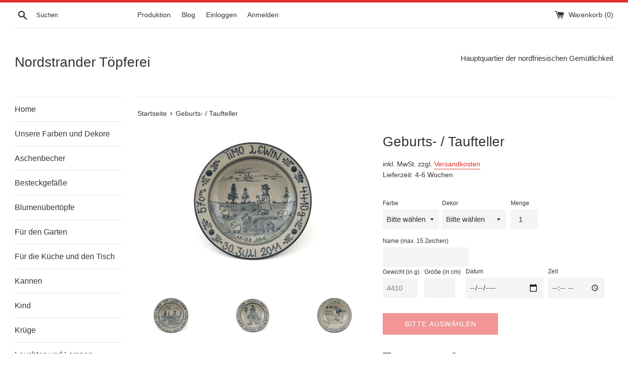

--- FILE ---
content_type: text/html; charset=utf-8
request_url: https://nordstrander-toepferei.de/products/geburts-tauf-teller
body_size: 29208
content:
<!doctype html>
<html class="supports-no-js" lang="de">
<head>
  <meta charset="utf-8">
  <meta http-equiv="X-UA-Compatible" content="IE=edge,chrome=1">
  <meta name="viewport" content="width=device-width,initial-scale=1">
  <meta name="google-site-verification" content="LPNe5baGE5oxF5a4tL-u5bWY5Mw9rBtSvdxTkWDBvWo" />
  <meta name="theme-color" content="">
  <link rel="canonical" href="https://nordstrander-toepferei.de/products/geburts-tauf-teller">

  
    <link rel="shortcut icon" href="//nordstrander-toepferei.de/cdn/shop/files/image_32x32.png?v=1614295600" type="image/png" />
  

  <title>
  Geburts- / Taufteller &ndash; Nordstrander Töpferei
  </title>

  

  <!-- /snippets/social-meta-tags.liquid -->
<meta name="google-site-verification" content="LPNe5baGE5oxF5a4tL-u5bWY5Mw9rBtSvdxTkWDBvWo" />




<meta property="og:site_name" content="Nordstrander Töpferei">
<meta property="og:url" content="https://nordstrander-toepferei.de/products/geburts-tauf-teller">
<meta property="og:title" content="Geburts- / Taufteller">
<meta property="og:type" content="product">
<meta property="og:description" content="Mit 30-jähriger Erfahrung produzieren wir in unsere Nordstander Töpferei hochwertige traditionelle Gebrauchskeramik aus eigens angemischten Ton.">

  <meta property="og:price:amount" content="41,00">
  <meta property="og:price:currency" content="EUR">

<meta property="og:image" content="http://nordstrander-toepferei.de/cdn/shop/products/taufteller_6_1200x1200.jpg?v=1616186923"><meta property="og:image" content="http://nordstrander-toepferei.de/cdn/shop/products/taufteller_1200x1200.jpg?v=1616186923"><meta property="og:image" content="http://nordstrander-toepferei.de/cdn/shop/products/taufteller_2_1200x1200.jpg?v=1616186923">
<meta property="og:image:secure_url" content="https://nordstrander-toepferei.de/cdn/shop/products/taufteller_6_1200x1200.jpg?v=1616186923"><meta property="og:image:secure_url" content="https://nordstrander-toepferei.de/cdn/shop/products/taufteller_1200x1200.jpg?v=1616186923"><meta property="og:image:secure_url" content="https://nordstrander-toepferei.de/cdn/shop/products/taufteller_2_1200x1200.jpg?v=1616186923">


<meta name="twitter:card" content="summary_large_image">
<meta name="twitter:title" content="Geburts- / Taufteller">
<meta name="twitter:description" content="Mit 30-jähriger Erfahrung produzieren wir in unsere Nordstander Töpferei hochwertige traditionelle Gebrauchskeramik aus eigens angemischten Ton.">


  <script>
    document.documentElement.className = document.documentElement.className.replace('supports-no-js', 'supports-js');

    var theme = {
      mapStrings: {
        addressError: "Kann die Adresse nicht finden",
        addressNoResults: "Keine Ergebnisse für diese Adresse",
        addressQueryLimit: "Du hast die Nutzungsgrenze der Google-API überschritten. Du solltest über ein Upgrade auf einen \u003ca href=\"https:\/\/developers.google.com\/maps\/premium\/usage-limits\"\u003ePremium-Plan\u003c\/a\u003e nachdenken.",
        authError: "Es gab ein Problem bei Google Maps Konto zu authentifizieren."
      }
    }
  </script>

  <link href="//nordstrander-toepferei.de/cdn/shop/t/2/assets/theme.scss.css?v=67547255657202629501768477784" rel="stylesheet" type="text/css" media="all" />

  <script>window.performance && window.performance.mark && window.performance.mark('shopify.content_for_header.start');</script><meta name="google-site-verification" content="LPNe5baGE5oxF5a4tL-u5bWY5Mw9rBtSvdxTkWDBvWo">
<meta id="shopify-digital-wallet" name="shopify-digital-wallet" content="/46713110678/digital_wallets/dialog">
<meta name="shopify-checkout-api-token" content="7a4823e800baff0034c362d1867e078d">
<meta id="in-context-paypal-metadata" data-shop-id="46713110678" data-venmo-supported="false" data-environment="production" data-locale="de_DE" data-paypal-v4="true" data-currency="EUR">
<link rel="alternate" type="application/json+oembed" href="https://nordstrander-toepferei.de/products/geburts-tauf-teller.oembed">
<script async="async" src="/checkouts/internal/preloads.js?locale=de-DE"></script>
<link rel="preconnect" href="https://shop.app" crossorigin="anonymous">
<script async="async" src="https://shop.app/checkouts/internal/preloads.js?locale=de-DE&shop_id=46713110678" crossorigin="anonymous"></script>
<script id="apple-pay-shop-capabilities" type="application/json">{"shopId":46713110678,"countryCode":"DE","currencyCode":"EUR","merchantCapabilities":["supports3DS"],"merchantId":"gid:\/\/shopify\/Shop\/46713110678","merchantName":"Nordstrander Töpferei","requiredBillingContactFields":["postalAddress","email","phone"],"requiredShippingContactFields":["postalAddress","email","phone"],"shippingType":"shipping","supportedNetworks":["visa","maestro","masterCard","amex"],"total":{"type":"pending","label":"Nordstrander Töpferei","amount":"1.00"},"shopifyPaymentsEnabled":true,"supportsSubscriptions":true}</script>
<script id="shopify-features" type="application/json">{"accessToken":"7a4823e800baff0034c362d1867e078d","betas":["rich-media-storefront-analytics"],"domain":"nordstrander-toepferei.de","predictiveSearch":true,"shopId":46713110678,"locale":"de"}</script>
<script>var Shopify = Shopify || {};
Shopify.shop = "nordstrander-topferei.myshopify.com";
Shopify.locale = "de";
Shopify.currency = {"active":"EUR","rate":"1.0"};
Shopify.country = "DE";
Shopify.theme = {"name":"Simple","id":109130973334,"schema_name":"Simple","schema_version":"12.0.4","theme_store_id":578,"role":"main"};
Shopify.theme.handle = "null";
Shopify.theme.style = {"id":null,"handle":null};
Shopify.cdnHost = "nordstrander-toepferei.de/cdn";
Shopify.routes = Shopify.routes || {};
Shopify.routes.root = "/";</script>
<script type="module">!function(o){(o.Shopify=o.Shopify||{}).modules=!0}(window);</script>
<script>!function(o){function n(){var o=[];function n(){o.push(Array.prototype.slice.apply(arguments))}return n.q=o,n}var t=o.Shopify=o.Shopify||{};t.loadFeatures=n(),t.autoloadFeatures=n()}(window);</script>
<script>
  window.ShopifyPay = window.ShopifyPay || {};
  window.ShopifyPay.apiHost = "shop.app\/pay";
  window.ShopifyPay.redirectState = null;
</script>
<script id="shop-js-analytics" type="application/json">{"pageType":"product"}</script>
<script defer="defer" async type="module" src="//nordstrander-toepferei.de/cdn/shopifycloud/shop-js/modules/v2/client.init-shop-cart-sync_BH0MO3MH.de.esm.js"></script>
<script defer="defer" async type="module" src="//nordstrander-toepferei.de/cdn/shopifycloud/shop-js/modules/v2/chunk.common_BErAfWaM.esm.js"></script>
<script defer="defer" async type="module" src="//nordstrander-toepferei.de/cdn/shopifycloud/shop-js/modules/v2/chunk.modal_DqzNaksh.esm.js"></script>
<script type="module">
  await import("//nordstrander-toepferei.de/cdn/shopifycloud/shop-js/modules/v2/client.init-shop-cart-sync_BH0MO3MH.de.esm.js");
await import("//nordstrander-toepferei.de/cdn/shopifycloud/shop-js/modules/v2/chunk.common_BErAfWaM.esm.js");
await import("//nordstrander-toepferei.de/cdn/shopifycloud/shop-js/modules/v2/chunk.modal_DqzNaksh.esm.js");

  window.Shopify.SignInWithShop?.initShopCartSync?.({"fedCMEnabled":true,"windoidEnabled":true});

</script>
<script>
  window.Shopify = window.Shopify || {};
  if (!window.Shopify.featureAssets) window.Shopify.featureAssets = {};
  window.Shopify.featureAssets['shop-js'] = {"shop-cart-sync":["modules/v2/client.shop-cart-sync__0cGp0nR.de.esm.js","modules/v2/chunk.common_BErAfWaM.esm.js","modules/v2/chunk.modal_DqzNaksh.esm.js"],"init-fed-cm":["modules/v2/client.init-fed-cm_CM6VDTst.de.esm.js","modules/v2/chunk.common_BErAfWaM.esm.js","modules/v2/chunk.modal_DqzNaksh.esm.js"],"init-shop-email-lookup-coordinator":["modules/v2/client.init-shop-email-lookup-coordinator_CBMbWck_.de.esm.js","modules/v2/chunk.common_BErAfWaM.esm.js","modules/v2/chunk.modal_DqzNaksh.esm.js"],"init-windoid":["modules/v2/client.init-windoid_BLu1c52k.de.esm.js","modules/v2/chunk.common_BErAfWaM.esm.js","modules/v2/chunk.modal_DqzNaksh.esm.js"],"shop-button":["modules/v2/client.shop-button_CA8sgLdC.de.esm.js","modules/v2/chunk.common_BErAfWaM.esm.js","modules/v2/chunk.modal_DqzNaksh.esm.js"],"shop-cash-offers":["modules/v2/client.shop-cash-offers_CtGlpQVP.de.esm.js","modules/v2/chunk.common_BErAfWaM.esm.js","modules/v2/chunk.modal_DqzNaksh.esm.js"],"shop-toast-manager":["modules/v2/client.shop-toast-manager_uf2EYvu_.de.esm.js","modules/v2/chunk.common_BErAfWaM.esm.js","modules/v2/chunk.modal_DqzNaksh.esm.js"],"init-shop-cart-sync":["modules/v2/client.init-shop-cart-sync_BH0MO3MH.de.esm.js","modules/v2/chunk.common_BErAfWaM.esm.js","modules/v2/chunk.modal_DqzNaksh.esm.js"],"init-customer-accounts-sign-up":["modules/v2/client.init-customer-accounts-sign-up_GYoAbbBa.de.esm.js","modules/v2/client.shop-login-button_BwiwRr-G.de.esm.js","modules/v2/chunk.common_BErAfWaM.esm.js","modules/v2/chunk.modal_DqzNaksh.esm.js"],"pay-button":["modules/v2/client.pay-button_Fn8OU5F0.de.esm.js","modules/v2/chunk.common_BErAfWaM.esm.js","modules/v2/chunk.modal_DqzNaksh.esm.js"],"init-customer-accounts":["modules/v2/client.init-customer-accounts_hH0NE_bx.de.esm.js","modules/v2/client.shop-login-button_BwiwRr-G.de.esm.js","modules/v2/chunk.common_BErAfWaM.esm.js","modules/v2/chunk.modal_DqzNaksh.esm.js"],"avatar":["modules/v2/client.avatar_BTnouDA3.de.esm.js"],"init-shop-for-new-customer-accounts":["modules/v2/client.init-shop-for-new-customer-accounts_iGaU0q4U.de.esm.js","modules/v2/client.shop-login-button_BwiwRr-G.de.esm.js","modules/v2/chunk.common_BErAfWaM.esm.js","modules/v2/chunk.modal_DqzNaksh.esm.js"],"shop-follow-button":["modules/v2/client.shop-follow-button_DfZt4rU7.de.esm.js","modules/v2/chunk.common_BErAfWaM.esm.js","modules/v2/chunk.modal_DqzNaksh.esm.js"],"checkout-modal":["modules/v2/client.checkout-modal_BkbVv7me.de.esm.js","modules/v2/chunk.common_BErAfWaM.esm.js","modules/v2/chunk.modal_DqzNaksh.esm.js"],"shop-login-button":["modules/v2/client.shop-login-button_BwiwRr-G.de.esm.js","modules/v2/chunk.common_BErAfWaM.esm.js","modules/v2/chunk.modal_DqzNaksh.esm.js"],"lead-capture":["modules/v2/client.lead-capture_uTCHmOe0.de.esm.js","modules/v2/chunk.common_BErAfWaM.esm.js","modules/v2/chunk.modal_DqzNaksh.esm.js"],"shop-login":["modules/v2/client.shop-login_DZ2U4X68.de.esm.js","modules/v2/chunk.common_BErAfWaM.esm.js","modules/v2/chunk.modal_DqzNaksh.esm.js"],"payment-terms":["modules/v2/client.payment-terms_ARjsA2tN.de.esm.js","modules/v2/chunk.common_BErAfWaM.esm.js","modules/v2/chunk.modal_DqzNaksh.esm.js"]};
</script>
<script>(function() {
  var isLoaded = false;
  function asyncLoad() {
    if (isLoaded) return;
    isLoaded = true;
    var urls = ["https:\/\/gdprcdn.b-cdn.net\/js\/gdpr_cookie_consent.min.js?shop=nordstrander-topferei.myshopify.com","\/\/d1liekpayvooaz.cloudfront.net\/apps\/customizery\/customizery.js?shop=nordstrander-topferei.myshopify.com"];
    for (var i = 0; i < urls.length; i++) {
      var s = document.createElement('script');
      s.type = 'text/javascript';
      s.async = true;
      s.src = urls[i];
      var x = document.getElementsByTagName('script')[0];
      x.parentNode.insertBefore(s, x);
    }
  };
  if(window.attachEvent) {
    window.attachEvent('onload', asyncLoad);
  } else {
    window.addEventListener('load', asyncLoad, false);
  }
})();</script>
<script id="__st">var __st={"a":46713110678,"offset":3600,"reqid":"154699c0-1532-40ec-955d-d8dfbe73deba-1769913906","pageurl":"nordstrander-toepferei.de\/products\/geburts-tauf-teller","u":"7dd8151c82e6","p":"product","rtyp":"product","rid":6602610704534};</script>
<script>window.ShopifyPaypalV4VisibilityTracking = true;</script>
<script id="captcha-bootstrap">!function(){'use strict';const t='contact',e='account',n='new_comment',o=[[t,t],['blogs',n],['comments',n],[t,'customer']],c=[[e,'customer_login'],[e,'guest_login'],[e,'recover_customer_password'],[e,'create_customer']],r=t=>t.map((([t,e])=>`form[action*='/${t}']:not([data-nocaptcha='true']) input[name='form_type'][value='${e}']`)).join(','),a=t=>()=>t?[...document.querySelectorAll(t)].map((t=>t.form)):[];function s(){const t=[...o],e=r(t);return a(e)}const i='password',u='form_key',d=['recaptcha-v3-token','g-recaptcha-response','h-captcha-response',i],f=()=>{try{return window.sessionStorage}catch{return}},m='__shopify_v',_=t=>t.elements[u];function p(t,e,n=!1){try{const o=window.sessionStorage,c=JSON.parse(o.getItem(e)),{data:r}=function(t){const{data:e,action:n}=t;return t[m]||n?{data:e,action:n}:{data:t,action:n}}(c);for(const[e,n]of Object.entries(r))t.elements[e]&&(t.elements[e].value=n);n&&o.removeItem(e)}catch(o){console.error('form repopulation failed',{error:o})}}const l='form_type',E='cptcha';function T(t){t.dataset[E]=!0}const w=window,h=w.document,L='Shopify',v='ce_forms',y='captcha';let A=!1;((t,e)=>{const n=(g='f06e6c50-85a8-45c8-87d0-21a2b65856fe',I='https://cdn.shopify.com/shopifycloud/storefront-forms-hcaptcha/ce_storefront_forms_captcha_hcaptcha.v1.5.2.iife.js',D={infoText:'Durch hCaptcha geschützt',privacyText:'Datenschutz',termsText:'Allgemeine Geschäftsbedingungen'},(t,e,n)=>{const o=w[L][v],c=o.bindForm;if(c)return c(t,g,e,D).then(n);var r;o.q.push([[t,g,e,D],n]),r=I,A||(h.body.append(Object.assign(h.createElement('script'),{id:'captcha-provider',async:!0,src:r})),A=!0)});var g,I,D;w[L]=w[L]||{},w[L][v]=w[L][v]||{},w[L][v].q=[],w[L][y]=w[L][y]||{},w[L][y].protect=function(t,e){n(t,void 0,e),T(t)},Object.freeze(w[L][y]),function(t,e,n,w,h,L){const[v,y,A,g]=function(t,e,n){const i=e?o:[],u=t?c:[],d=[...i,...u],f=r(d),m=r(i),_=r(d.filter((([t,e])=>n.includes(e))));return[a(f),a(m),a(_),s()]}(w,h,L),I=t=>{const e=t.target;return e instanceof HTMLFormElement?e:e&&e.form},D=t=>v().includes(t);t.addEventListener('submit',(t=>{const e=I(t);if(!e)return;const n=D(e)&&!e.dataset.hcaptchaBound&&!e.dataset.recaptchaBound,o=_(e),c=g().includes(e)&&(!o||!o.value);(n||c)&&t.preventDefault(),c&&!n&&(function(t){try{if(!f())return;!function(t){const e=f();if(!e)return;const n=_(t);if(!n)return;const o=n.value;o&&e.removeItem(o)}(t);const e=Array.from(Array(32),(()=>Math.random().toString(36)[2])).join('');!function(t,e){_(t)||t.append(Object.assign(document.createElement('input'),{type:'hidden',name:u})),t.elements[u].value=e}(t,e),function(t,e){const n=f();if(!n)return;const o=[...t.querySelectorAll(`input[type='${i}']`)].map((({name:t})=>t)),c=[...d,...o],r={};for(const[a,s]of new FormData(t).entries())c.includes(a)||(r[a]=s);n.setItem(e,JSON.stringify({[m]:1,action:t.action,data:r}))}(t,e)}catch(e){console.error('failed to persist form',e)}}(e),e.submit())}));const S=(t,e)=>{t&&!t.dataset[E]&&(n(t,e.some((e=>e===t))),T(t))};for(const o of['focusin','change'])t.addEventListener(o,(t=>{const e=I(t);D(e)&&S(e,y())}));const B=e.get('form_key'),M=e.get(l),P=B&&M;t.addEventListener('DOMContentLoaded',(()=>{const t=y();if(P)for(const e of t)e.elements[l].value===M&&p(e,B);[...new Set([...A(),...v().filter((t=>'true'===t.dataset.shopifyCaptcha))])].forEach((e=>S(e,t)))}))}(h,new URLSearchParams(w.location.search),n,t,e,['guest_login'])})(!0,!0)}();</script>
<script integrity="sha256-4kQ18oKyAcykRKYeNunJcIwy7WH5gtpwJnB7kiuLZ1E=" data-source-attribution="shopify.loadfeatures" defer="defer" src="//nordstrander-toepferei.de/cdn/shopifycloud/storefront/assets/storefront/load_feature-a0a9edcb.js" crossorigin="anonymous"></script>
<script crossorigin="anonymous" defer="defer" src="//nordstrander-toepferei.de/cdn/shopifycloud/storefront/assets/shopify_pay/storefront-65b4c6d7.js?v=20250812"></script>
<script data-source-attribution="shopify.dynamic_checkout.dynamic.init">var Shopify=Shopify||{};Shopify.PaymentButton=Shopify.PaymentButton||{isStorefrontPortableWallets:!0,init:function(){window.Shopify.PaymentButton.init=function(){};var t=document.createElement("script");t.src="https://nordstrander-toepferei.de/cdn/shopifycloud/portable-wallets/latest/portable-wallets.de.js",t.type="module",document.head.appendChild(t)}};
</script>
<script data-source-attribution="shopify.dynamic_checkout.buyer_consent">
  function portableWalletsHideBuyerConsent(e){var t=document.getElementById("shopify-buyer-consent"),n=document.getElementById("shopify-subscription-policy-button");t&&n&&(t.classList.add("hidden"),t.setAttribute("aria-hidden","true"),n.removeEventListener("click",e))}function portableWalletsShowBuyerConsent(e){var t=document.getElementById("shopify-buyer-consent"),n=document.getElementById("shopify-subscription-policy-button");t&&n&&(t.classList.remove("hidden"),t.removeAttribute("aria-hidden"),n.addEventListener("click",e))}window.Shopify?.PaymentButton&&(window.Shopify.PaymentButton.hideBuyerConsent=portableWalletsHideBuyerConsent,window.Shopify.PaymentButton.showBuyerConsent=portableWalletsShowBuyerConsent);
</script>
<script>
  function portableWalletsCleanup(e){e&&e.src&&console.error("Failed to load portable wallets script "+e.src);var t=document.querySelectorAll("shopify-accelerated-checkout .shopify-payment-button__skeleton, shopify-accelerated-checkout-cart .wallet-cart-button__skeleton"),e=document.getElementById("shopify-buyer-consent");for(let e=0;e<t.length;e++)t[e].remove();e&&e.remove()}function portableWalletsNotLoadedAsModule(e){e instanceof ErrorEvent&&"string"==typeof e.message&&e.message.includes("import.meta")&&"string"==typeof e.filename&&e.filename.includes("portable-wallets")&&(window.removeEventListener("error",portableWalletsNotLoadedAsModule),window.Shopify.PaymentButton.failedToLoad=e,"loading"===document.readyState?document.addEventListener("DOMContentLoaded",window.Shopify.PaymentButton.init):window.Shopify.PaymentButton.init())}window.addEventListener("error",portableWalletsNotLoadedAsModule);
</script>

<script type="module" src="https://nordstrander-toepferei.de/cdn/shopifycloud/portable-wallets/latest/portable-wallets.de.js" onError="portableWalletsCleanup(this)" crossorigin="anonymous"></script>
<script nomodule>
  document.addEventListener("DOMContentLoaded", portableWalletsCleanup);
</script>

<script id='scb4127' type='text/javascript' async='' src='https://nordstrander-toepferei.de/cdn/shopifycloud/privacy-banner/storefront-banner.js'></script><link id="shopify-accelerated-checkout-styles" rel="stylesheet" media="screen" href="https://nordstrander-toepferei.de/cdn/shopifycloud/portable-wallets/latest/accelerated-checkout-backwards-compat.css" crossorigin="anonymous">
<style id="shopify-accelerated-checkout-cart">
        #shopify-buyer-consent {
  margin-top: 1em;
  display: inline-block;
  width: 100%;
}

#shopify-buyer-consent.hidden {
  display: none;
}

#shopify-subscription-policy-button {
  background: none;
  border: none;
  padding: 0;
  text-decoration: underline;
  font-size: inherit;
  cursor: pointer;
}

#shopify-subscription-policy-button::before {
  box-shadow: none;
}

      </style>

<script>window.performance && window.performance.mark && window.performance.mark('shopify.content_for_header.end');</script>

  <script src="//nordstrander-toepferei.de/cdn/shop/t/2/assets/jquery-1.11.0.min.js?v=32460426840832490021597941126" type="text/javascript"></script>
  <script src="//nordstrander-toepferei.de/cdn/shop/t/2/assets/modernizr.min.js?v=44044439420609591321597941127" type="text/javascript"></script>

  <script src="//nordstrander-toepferei.de/cdn/shop/t/2/assets/lazysizes.min.js?v=155223123402716617051597941126" async="async"></script>

  
<link href="https://monorail-edge.shopifysvc.com" rel="dns-prefetch">
<script>(function(){if ("sendBeacon" in navigator && "performance" in window) {try {var session_token_from_headers = performance.getEntriesByType('navigation')[0].serverTiming.find(x => x.name == '_s').description;} catch {var session_token_from_headers = undefined;}var session_cookie_matches = document.cookie.match(/_shopify_s=([^;]*)/);var session_token_from_cookie = session_cookie_matches && session_cookie_matches.length === 2 ? session_cookie_matches[1] : "";var session_token = session_token_from_headers || session_token_from_cookie || "";function handle_abandonment_event(e) {var entries = performance.getEntries().filter(function(entry) {return /monorail-edge.shopifysvc.com/.test(entry.name);});if (!window.abandonment_tracked && entries.length === 0) {window.abandonment_tracked = true;var currentMs = Date.now();var navigation_start = performance.timing.navigationStart;var payload = {shop_id: 46713110678,url: window.location.href,navigation_start,duration: currentMs - navigation_start,session_token,page_type: "product"};window.navigator.sendBeacon("https://monorail-edge.shopifysvc.com/v1/produce", JSON.stringify({schema_id: "online_store_buyer_site_abandonment/1.1",payload: payload,metadata: {event_created_at_ms: currentMs,event_sent_at_ms: currentMs}}));}}window.addEventListener('pagehide', handle_abandonment_event);}}());</script>
<script id="web-pixels-manager-setup">(function e(e,d,r,n,o){if(void 0===o&&(o={}),!Boolean(null===(a=null===(i=window.Shopify)||void 0===i?void 0:i.analytics)||void 0===a?void 0:a.replayQueue)){var i,a;window.Shopify=window.Shopify||{};var t=window.Shopify;t.analytics=t.analytics||{};var s=t.analytics;s.replayQueue=[],s.publish=function(e,d,r){return s.replayQueue.push([e,d,r]),!0};try{self.performance.mark("wpm:start")}catch(e){}var l=function(){var e={modern:/Edge?\/(1{2}[4-9]|1[2-9]\d|[2-9]\d{2}|\d{4,})\.\d+(\.\d+|)|Firefox\/(1{2}[4-9]|1[2-9]\d|[2-9]\d{2}|\d{4,})\.\d+(\.\d+|)|Chrom(ium|e)\/(9{2}|\d{3,})\.\d+(\.\d+|)|(Maci|X1{2}).+ Version\/(15\.\d+|(1[6-9]|[2-9]\d|\d{3,})\.\d+)([,.]\d+|)( \(\w+\)|)( Mobile\/\w+|) Safari\/|Chrome.+OPR\/(9{2}|\d{3,})\.\d+\.\d+|(CPU[ +]OS|iPhone[ +]OS|CPU[ +]iPhone|CPU IPhone OS|CPU iPad OS)[ +]+(15[._]\d+|(1[6-9]|[2-9]\d|\d{3,})[._]\d+)([._]\d+|)|Android:?[ /-](13[3-9]|1[4-9]\d|[2-9]\d{2}|\d{4,})(\.\d+|)(\.\d+|)|Android.+Firefox\/(13[5-9]|1[4-9]\d|[2-9]\d{2}|\d{4,})\.\d+(\.\d+|)|Android.+Chrom(ium|e)\/(13[3-9]|1[4-9]\d|[2-9]\d{2}|\d{4,})\.\d+(\.\d+|)|SamsungBrowser\/([2-9]\d|\d{3,})\.\d+/,legacy:/Edge?\/(1[6-9]|[2-9]\d|\d{3,})\.\d+(\.\d+|)|Firefox\/(5[4-9]|[6-9]\d|\d{3,})\.\d+(\.\d+|)|Chrom(ium|e)\/(5[1-9]|[6-9]\d|\d{3,})\.\d+(\.\d+|)([\d.]+$|.*Safari\/(?![\d.]+ Edge\/[\d.]+$))|(Maci|X1{2}).+ Version\/(10\.\d+|(1[1-9]|[2-9]\d|\d{3,})\.\d+)([,.]\d+|)( \(\w+\)|)( Mobile\/\w+|) Safari\/|Chrome.+OPR\/(3[89]|[4-9]\d|\d{3,})\.\d+\.\d+|(CPU[ +]OS|iPhone[ +]OS|CPU[ +]iPhone|CPU IPhone OS|CPU iPad OS)[ +]+(10[._]\d+|(1[1-9]|[2-9]\d|\d{3,})[._]\d+)([._]\d+|)|Android:?[ /-](13[3-9]|1[4-9]\d|[2-9]\d{2}|\d{4,})(\.\d+|)(\.\d+|)|Mobile Safari.+OPR\/([89]\d|\d{3,})\.\d+\.\d+|Android.+Firefox\/(13[5-9]|1[4-9]\d|[2-9]\d{2}|\d{4,})\.\d+(\.\d+|)|Android.+Chrom(ium|e)\/(13[3-9]|1[4-9]\d|[2-9]\d{2}|\d{4,})\.\d+(\.\d+|)|Android.+(UC? ?Browser|UCWEB|U3)[ /]?(15\.([5-9]|\d{2,})|(1[6-9]|[2-9]\d|\d{3,})\.\d+)\.\d+|SamsungBrowser\/(5\.\d+|([6-9]|\d{2,})\.\d+)|Android.+MQ{2}Browser\/(14(\.(9|\d{2,})|)|(1[5-9]|[2-9]\d|\d{3,})(\.\d+|))(\.\d+|)|K[Aa][Ii]OS\/(3\.\d+|([4-9]|\d{2,})\.\d+)(\.\d+|)/},d=e.modern,r=e.legacy,n=navigator.userAgent;return n.match(d)?"modern":n.match(r)?"legacy":"unknown"}(),u="modern"===l?"modern":"legacy",c=(null!=n?n:{modern:"",legacy:""})[u],f=function(e){return[e.baseUrl,"/wpm","/b",e.hashVersion,"modern"===e.buildTarget?"m":"l",".js"].join("")}({baseUrl:d,hashVersion:r,buildTarget:u}),m=function(e){var d=e.version,r=e.bundleTarget,n=e.surface,o=e.pageUrl,i=e.monorailEndpoint;return{emit:function(e){var a=e.status,t=e.errorMsg,s=(new Date).getTime(),l=JSON.stringify({metadata:{event_sent_at_ms:s},events:[{schema_id:"web_pixels_manager_load/3.1",payload:{version:d,bundle_target:r,page_url:o,status:a,surface:n,error_msg:t},metadata:{event_created_at_ms:s}}]});if(!i)return console&&console.warn&&console.warn("[Web Pixels Manager] No Monorail endpoint provided, skipping logging."),!1;try{return self.navigator.sendBeacon.bind(self.navigator)(i,l)}catch(e){}var u=new XMLHttpRequest;try{return u.open("POST",i,!0),u.setRequestHeader("Content-Type","text/plain"),u.send(l),!0}catch(e){return console&&console.warn&&console.warn("[Web Pixels Manager] Got an unhandled error while logging to Monorail."),!1}}}}({version:r,bundleTarget:l,surface:e.surface,pageUrl:self.location.href,monorailEndpoint:e.monorailEndpoint});try{o.browserTarget=l,function(e){var d=e.src,r=e.async,n=void 0===r||r,o=e.onload,i=e.onerror,a=e.sri,t=e.scriptDataAttributes,s=void 0===t?{}:t,l=document.createElement("script"),u=document.querySelector("head"),c=document.querySelector("body");if(l.async=n,l.src=d,a&&(l.integrity=a,l.crossOrigin="anonymous"),s)for(var f in s)if(Object.prototype.hasOwnProperty.call(s,f))try{l.dataset[f]=s[f]}catch(e){}if(o&&l.addEventListener("load",o),i&&l.addEventListener("error",i),u)u.appendChild(l);else{if(!c)throw new Error("Did not find a head or body element to append the script");c.appendChild(l)}}({src:f,async:!0,onload:function(){if(!function(){var e,d;return Boolean(null===(d=null===(e=window.Shopify)||void 0===e?void 0:e.analytics)||void 0===d?void 0:d.initialized)}()){var d=window.webPixelsManager.init(e)||void 0;if(d){var r=window.Shopify.analytics;r.replayQueue.forEach((function(e){var r=e[0],n=e[1],o=e[2];d.publishCustomEvent(r,n,o)})),r.replayQueue=[],r.publish=d.publishCustomEvent,r.visitor=d.visitor,r.initialized=!0}}},onerror:function(){return m.emit({status:"failed",errorMsg:"".concat(f," has failed to load")})},sri:function(e){var d=/^sha384-[A-Za-z0-9+/=]+$/;return"string"==typeof e&&d.test(e)}(c)?c:"",scriptDataAttributes:o}),m.emit({status:"loading"})}catch(e){m.emit({status:"failed",errorMsg:(null==e?void 0:e.message)||"Unknown error"})}}})({shopId: 46713110678,storefrontBaseUrl: "https://nordstrander-toepferei.de",extensionsBaseUrl: "https://extensions.shopifycdn.com/cdn/shopifycloud/web-pixels-manager",monorailEndpoint: "https://monorail-edge.shopifysvc.com/unstable/produce_batch",surface: "storefront-renderer",enabledBetaFlags: ["2dca8a86"],webPixelsConfigList: [{"id":"1094648075","configuration":"{\"config\":\"{\\\"pixel_id\\\":\\\"GT-TWTPPRQ\\\",\\\"target_country\\\":\\\"DE\\\",\\\"gtag_events\\\":[{\\\"type\\\":\\\"purchase\\\",\\\"action_label\\\":\\\"MC-C6FJM42XEQ\\\"},{\\\"type\\\":\\\"page_view\\\",\\\"action_label\\\":\\\"MC-C6FJM42XEQ\\\"},{\\\"type\\\":\\\"view_item\\\",\\\"action_label\\\":\\\"MC-C6FJM42XEQ\\\"}],\\\"enable_monitoring_mode\\\":false}\"}","eventPayloadVersion":"v1","runtimeContext":"OPEN","scriptVersion":"b2a88bafab3e21179ed38636efcd8a93","type":"APP","apiClientId":1780363,"privacyPurposes":[],"dataSharingAdjustments":{"protectedCustomerApprovalScopes":["read_customer_address","read_customer_email","read_customer_name","read_customer_personal_data","read_customer_phone"]}},{"id":"shopify-app-pixel","configuration":"{}","eventPayloadVersion":"v1","runtimeContext":"STRICT","scriptVersion":"0450","apiClientId":"shopify-pixel","type":"APP","privacyPurposes":["ANALYTICS","MARKETING"]},{"id":"shopify-custom-pixel","eventPayloadVersion":"v1","runtimeContext":"LAX","scriptVersion":"0450","apiClientId":"shopify-pixel","type":"CUSTOM","privacyPurposes":["ANALYTICS","MARKETING"]}],isMerchantRequest: false,initData: {"shop":{"name":"Nordstrander Töpferei","paymentSettings":{"currencyCode":"EUR"},"myshopifyDomain":"nordstrander-topferei.myshopify.com","countryCode":"DE","storefrontUrl":"https:\/\/nordstrander-toepferei.de"},"customer":null,"cart":null,"checkout":null,"productVariants":[{"price":{"amount":41.0,"currencyCode":"EUR"},"product":{"title":"Geburts- \/ Taufteller","vendor":"Nordstrander Töpferei","id":"6602610704534","untranslatedTitle":"Geburts- \/ Taufteller","url":"\/products\/geburts-tauf-teller","type":"Teller"},"id":"39454746149014","image":{"src":"\/\/nordstrander-toepferei.de\/cdn\/shop\/products\/taufteller_6.jpg?v=1616186923"},"sku":"geburts-tauf-teller_bl_schafe","title":"blau \/ Schafe","untranslatedTitle":"blau \/ Schafe"},{"price":{"amount":41.0,"currencyCode":"EUR"},"product":{"title":"Geburts- \/ Taufteller","vendor":"Nordstrander Töpferei","id":"6602610704534","untranslatedTitle":"Geburts- \/ Taufteller","url":"\/products\/geburts-tauf-teller","type":"Teller"},"id":"39454746181782","image":{"src":"\/\/nordstrander-toepferei.de\/cdn\/shop\/products\/taufteller_6.jpg?v=1616186923"},"sku":"geburts-tauf-teller_gr_schafe","title":"grün \/ Schafe","untranslatedTitle":"grün \/ Schafe"},{"price":{"amount":41.0,"currencyCode":"EUR"},"product":{"title":"Geburts- \/ Taufteller","vendor":"Nordstrander Töpferei","id":"6602610704534","untranslatedTitle":"Geburts- \/ Taufteller","url":"\/products\/geburts-tauf-teller","type":"Teller"},"id":"39454746247318","image":{"src":"\/\/nordstrander-toepferei.de\/cdn\/shop\/products\/taufteller_6.jpg?v=1616186923"},"sku":"geburts-tauf-teller_bl_leuchtturm","title":"blau \/ Leuchtturm","untranslatedTitle":"blau \/ Leuchtturm"},{"price":{"amount":41.0,"currencyCode":"EUR"},"product":{"title":"Geburts- \/ Taufteller","vendor":"Nordstrander Töpferei","id":"6602610704534","untranslatedTitle":"Geburts- \/ Taufteller","url":"\/products\/geburts-tauf-teller","type":"Teller"},"id":"39454746280086","image":{"src":"\/\/nordstrander-toepferei.de\/cdn\/shop\/products\/taufteller_6.jpg?v=1616186923"},"sku":"geburts-tauf-teller_gr_leuchtturm","title":"grün \/ Leuchtturm","untranslatedTitle":"grün \/ Leuchtturm"},{"price":{"amount":41.0,"currencyCode":"EUR"},"product":{"title":"Geburts- \/ Taufteller","vendor":"Nordstrander Töpferei","id":"6602610704534","untranslatedTitle":"Geburts- \/ Taufteller","url":"\/products\/geburts-tauf-teller","type":"Teller"},"id":"39454746312854","image":{"src":"\/\/nordstrander-toepferei.de\/cdn\/shop\/products\/taufteller_6.jpg?v=1616186923"},"sku":"geburts-tauf-teller_bl_haubarg","title":"blau \/ Haubarg","untranslatedTitle":"blau \/ Haubarg"},{"price":{"amount":41.0,"currencyCode":"EUR"},"product":{"title":"Geburts- \/ Taufteller","vendor":"Nordstrander Töpferei","id":"6602610704534","untranslatedTitle":"Geburts- \/ Taufteller","url":"\/products\/geburts-tauf-teller","type":"Teller"},"id":"39454746345622","image":{"src":"\/\/nordstrander-toepferei.de\/cdn\/shop\/products\/taufteller_6.jpg?v=1616186923"},"sku":"geburts-tauf-teller_gr_haubarg","title":"grün \/ Haubarg","untranslatedTitle":"grün \/ Haubarg"},{"price":{"amount":41.0,"currencyCode":"EUR"},"product":{"title":"Geburts- \/ Taufteller","vendor":"Nordstrander Töpferei","id":"6602610704534","untranslatedTitle":"Geburts- \/ Taufteller","url":"\/products\/geburts-tauf-teller","type":"Teller"},"id":"39454746509462","image":{"src":"\/\/nordstrander-toepferei.de\/cdn\/shop\/products\/taufteller_6.jpg?v=1616186923"},"sku":"geburts-tauf-teller_bl_muehle","title":"blau \/ Mühle","untranslatedTitle":"blau \/ Mühle"},{"price":{"amount":41.0,"currencyCode":"EUR"},"product":{"title":"Geburts- \/ Taufteller","vendor":"Nordstrander Töpferei","id":"6602610704534","untranslatedTitle":"Geburts- \/ Taufteller","url":"\/products\/geburts-tauf-teller","type":"Teller"},"id":"39454746640534","image":{"src":"\/\/nordstrander-toepferei.de\/cdn\/shop\/products\/taufteller_6.jpg?v=1616186923"},"sku":"geburts-tauf-teller_gr_muehle","title":"grün \/ Mühle","untranslatedTitle":"grün \/ Mühle"},{"price":{"amount":41.0,"currencyCode":"EUR"},"product":{"title":"Geburts- \/ Taufteller","vendor":"Nordstrander Töpferei","id":"6602610704534","untranslatedTitle":"Geburts- \/ Taufteller","url":"\/products\/geburts-tauf-teller","type":"Teller"},"id":"39454746804374","image":{"src":"\/\/nordstrander-toepferei.de\/cdn\/shop\/products\/taufteller.jpg?v=1616186923"},"sku":"geburts-tauf-teller_bl_clown","title":"blau \/ Clown","untranslatedTitle":"blau \/ Clown"},{"price":{"amount":41.0,"currencyCode":"EUR"},"product":{"title":"Geburts- \/ Taufteller","vendor":"Nordstrander Töpferei","id":"6602610704534","untranslatedTitle":"Geburts- \/ Taufteller","url":"\/products\/geburts-tauf-teller","type":"Teller"},"id":"39454746837142","image":{"src":"\/\/nordstrander-toepferei.de\/cdn\/shop\/products\/taufteller.jpg?v=1616186923"},"sku":"geburts-tauf-teller_gr_clown","title":"grün \/ Clown","untranslatedTitle":"grün \/ Clown"},{"price":{"amount":41.0,"currencyCode":"EUR"},"product":{"title":"Geburts- \/ Taufteller","vendor":"Nordstrander Töpferei","id":"6602610704534","untranslatedTitle":"Geburts- \/ Taufteller","url":"\/products\/geburts-tauf-teller","type":"Teller"},"id":"39454746869910","image":{"src":"\/\/nordstrander-toepferei.de\/cdn\/shop\/products\/taufteller_2.jpg?v=1616186923"},"sku":"geburts-tauf-teller_bl_mond","title":"blau \/ Mond","untranslatedTitle":"blau \/ Mond"},{"price":{"amount":41.0,"currencyCode":"EUR"},"product":{"title":"Geburts- \/ Taufteller","vendor":"Nordstrander Töpferei","id":"6602610704534","untranslatedTitle":"Geburts- \/ Taufteller","url":"\/products\/geburts-tauf-teller","type":"Teller"},"id":"39454746968214","image":{"src":"\/\/nordstrander-toepferei.de\/cdn\/shop\/products\/taufteller_2.jpg?v=1616186923"},"sku":"geburts-tauf-teller_gr_mond","title":"grün \/ Mond","untranslatedTitle":"grün \/ Mond"},{"price":{"amount":41.0,"currencyCode":"EUR"},"product":{"title":"Geburts- \/ Taufteller","vendor":"Nordstrander Töpferei","id":"6602610704534","untranslatedTitle":"Geburts- \/ Taufteller","url":"\/products\/geburts-tauf-teller","type":"Teller"},"id":"39454747000982","image":{"src":"\/\/nordstrander-toepferei.de\/cdn\/shop\/products\/taufteller_6.jpg?v=1616186923"},"sku":"geburts-tauf-teller_bl_wiege","title":"blau \/ Wiege","untranslatedTitle":"blau \/ Wiege"},{"price":{"amount":41.0,"currencyCode":"EUR"},"product":{"title":"Geburts- \/ Taufteller","vendor":"Nordstrander Töpferei","id":"6602610704534","untranslatedTitle":"Geburts- \/ Taufteller","url":"\/products\/geburts-tauf-teller","type":"Teller"},"id":"39454747033750","image":{"src":"\/\/nordstrander-toepferei.de\/cdn\/shop\/products\/taufteller_6.jpg?v=1616186923"},"sku":"geburts-tauf-teller_gr_wiege","title":"grün \/ Wiege","untranslatedTitle":"grün \/ Wiege"},{"price":{"amount":41.0,"currencyCode":"EUR"},"product":{"title":"Geburts- \/ Taufteller","vendor":"Nordstrander Töpferei","id":"6602610704534","untranslatedTitle":"Geburts- \/ Taufteller","url":"\/products\/geburts-tauf-teller","type":"Teller"},"id":"39454747132054","image":{"src":"\/\/nordstrander-toepferei.de\/cdn\/shop\/products\/taufteller_3.jpg?v=1616186923"},"sku":"geburts-tauf-teller_bl_schaukelpferd","title":"blau \/ Schaukelpferd","untranslatedTitle":"blau \/ Schaukelpferd"},{"price":{"amount":41.0,"currencyCode":"EUR"},"product":{"title":"Geburts- \/ Taufteller","vendor":"Nordstrander Töpferei","id":"6602610704534","untranslatedTitle":"Geburts- \/ Taufteller","url":"\/products\/geburts-tauf-teller","type":"Teller"},"id":"39454747426966","image":{"src":"\/\/nordstrander-toepferei.de\/cdn\/shop\/products\/taufteller_3.jpg?v=1616186923"},"sku":"geburts-tauf-teller_gr_schaukelpferd","title":"grün \/ Schaukelpferd","untranslatedTitle":"grün \/ Schaukelpferd"},{"price":{"amount":41.0,"currencyCode":"EUR"},"product":{"title":"Geburts- \/ Taufteller","vendor":"Nordstrander Töpferei","id":"6602610704534","untranslatedTitle":"Geburts- \/ Taufteller","url":"\/products\/geburts-tauf-teller","type":"Teller"},"id":"39454747623574","image":{"src":"\/\/nordstrander-toepferei.de\/cdn\/shop\/products\/taufteller_7.jpg?v=1616186923"},"sku":"geburts-tauf-teller_bl_teddy","title":"blau \/ Teddybär","untranslatedTitle":"blau \/ Teddybär"},{"price":{"amount":41.0,"currencyCode":"EUR"},"product":{"title":"Geburts- \/ Taufteller","vendor":"Nordstrander Töpferei","id":"6602610704534","untranslatedTitle":"Geburts- \/ Taufteller","url":"\/products\/geburts-tauf-teller","type":"Teller"},"id":"39454747656342","image":{"src":"\/\/nordstrander-toepferei.de\/cdn\/shop\/products\/taufteller_7.jpg?v=1616186923"},"sku":"geburts-tauf-teller_gr_teddy","title":"grün \/ Teddybär","untranslatedTitle":"grün \/ Teddybär"}],"purchasingCompany":null},},"https://nordstrander-toepferei.de/cdn","1d2a099fw23dfb22ep557258f5m7a2edbae",{"modern":"","legacy":""},{"shopId":"46713110678","storefrontBaseUrl":"https:\/\/nordstrander-toepferei.de","extensionBaseUrl":"https:\/\/extensions.shopifycdn.com\/cdn\/shopifycloud\/web-pixels-manager","surface":"storefront-renderer","enabledBetaFlags":"[\"2dca8a86\"]","isMerchantRequest":"false","hashVersion":"1d2a099fw23dfb22ep557258f5m7a2edbae","publish":"custom","events":"[[\"page_viewed\",{}],[\"product_viewed\",{\"productVariant\":{\"price\":{\"amount\":41.0,\"currencyCode\":\"EUR\"},\"product\":{\"title\":\"Geburts- \/ Taufteller\",\"vendor\":\"Nordstrander Töpferei\",\"id\":\"6602610704534\",\"untranslatedTitle\":\"Geburts- \/ Taufteller\",\"url\":\"\/products\/geburts-tauf-teller\",\"type\":\"Teller\"},\"id\":\"39454746149014\",\"image\":{\"src\":\"\/\/nordstrander-toepferei.de\/cdn\/shop\/products\/taufteller_6.jpg?v=1616186923\"},\"sku\":\"geburts-tauf-teller_bl_schafe\",\"title\":\"blau \/ Schafe\",\"untranslatedTitle\":\"blau \/ Schafe\"}}]]"});</script><script>
  window.ShopifyAnalytics = window.ShopifyAnalytics || {};
  window.ShopifyAnalytics.meta = window.ShopifyAnalytics.meta || {};
  window.ShopifyAnalytics.meta.currency = 'EUR';
  var meta = {"product":{"id":6602610704534,"gid":"gid:\/\/shopify\/Product\/6602610704534","vendor":"Nordstrander Töpferei","type":"Teller","handle":"geburts-tauf-teller","variants":[{"id":39454746149014,"price":4100,"name":"Geburts- \/ Taufteller - blau \/ Schafe","public_title":"blau \/ Schafe","sku":"geburts-tauf-teller_bl_schafe"},{"id":39454746181782,"price":4100,"name":"Geburts- \/ Taufteller - grün \/ Schafe","public_title":"grün \/ Schafe","sku":"geburts-tauf-teller_gr_schafe"},{"id":39454746247318,"price":4100,"name":"Geburts- \/ Taufteller - blau \/ Leuchtturm","public_title":"blau \/ Leuchtturm","sku":"geburts-tauf-teller_bl_leuchtturm"},{"id":39454746280086,"price":4100,"name":"Geburts- \/ Taufteller - grün \/ Leuchtturm","public_title":"grün \/ Leuchtturm","sku":"geburts-tauf-teller_gr_leuchtturm"},{"id":39454746312854,"price":4100,"name":"Geburts- \/ Taufteller - blau \/ Haubarg","public_title":"blau \/ Haubarg","sku":"geburts-tauf-teller_bl_haubarg"},{"id":39454746345622,"price":4100,"name":"Geburts- \/ Taufteller - grün \/ Haubarg","public_title":"grün \/ Haubarg","sku":"geburts-tauf-teller_gr_haubarg"},{"id":39454746509462,"price":4100,"name":"Geburts- \/ Taufteller - blau \/ Mühle","public_title":"blau \/ Mühle","sku":"geburts-tauf-teller_bl_muehle"},{"id":39454746640534,"price":4100,"name":"Geburts- \/ Taufteller - grün \/ Mühle","public_title":"grün \/ Mühle","sku":"geburts-tauf-teller_gr_muehle"},{"id":39454746804374,"price":4100,"name":"Geburts- \/ Taufteller - blau \/ Clown","public_title":"blau \/ Clown","sku":"geburts-tauf-teller_bl_clown"},{"id":39454746837142,"price":4100,"name":"Geburts- \/ Taufteller - grün \/ Clown","public_title":"grün \/ Clown","sku":"geburts-tauf-teller_gr_clown"},{"id":39454746869910,"price":4100,"name":"Geburts- \/ Taufteller - blau \/ Mond","public_title":"blau \/ Mond","sku":"geburts-tauf-teller_bl_mond"},{"id":39454746968214,"price":4100,"name":"Geburts- \/ Taufteller - grün \/ Mond","public_title":"grün \/ Mond","sku":"geburts-tauf-teller_gr_mond"},{"id":39454747000982,"price":4100,"name":"Geburts- \/ Taufteller - blau \/ Wiege","public_title":"blau \/ Wiege","sku":"geburts-tauf-teller_bl_wiege"},{"id":39454747033750,"price":4100,"name":"Geburts- \/ Taufteller - grün \/ Wiege","public_title":"grün \/ Wiege","sku":"geburts-tauf-teller_gr_wiege"},{"id":39454747132054,"price":4100,"name":"Geburts- \/ Taufteller - blau \/ Schaukelpferd","public_title":"blau \/ Schaukelpferd","sku":"geburts-tauf-teller_bl_schaukelpferd"},{"id":39454747426966,"price":4100,"name":"Geburts- \/ Taufteller - grün \/ Schaukelpferd","public_title":"grün \/ Schaukelpferd","sku":"geburts-tauf-teller_gr_schaukelpferd"},{"id":39454747623574,"price":4100,"name":"Geburts- \/ Taufteller - blau \/ Teddybär","public_title":"blau \/ Teddybär","sku":"geburts-tauf-teller_bl_teddy"},{"id":39454747656342,"price":4100,"name":"Geburts- \/ Taufteller - grün \/ Teddybär","public_title":"grün \/ Teddybär","sku":"geburts-tauf-teller_gr_teddy"}],"remote":false},"page":{"pageType":"product","resourceType":"product","resourceId":6602610704534,"requestId":"154699c0-1532-40ec-955d-d8dfbe73deba-1769913906"}};
  for (var attr in meta) {
    window.ShopifyAnalytics.meta[attr] = meta[attr];
  }
</script>
<script class="analytics">
  (function () {
    var customDocumentWrite = function(content) {
      var jquery = null;

      if (window.jQuery) {
        jquery = window.jQuery;
      } else if (window.Checkout && window.Checkout.$) {
        jquery = window.Checkout.$;
      }

      if (jquery) {
        jquery('body').append(content);
      }
    };

    var hasLoggedConversion = function(token) {
      if (token) {
        return document.cookie.indexOf('loggedConversion=' + token) !== -1;
      }
      return false;
    }

    var setCookieIfConversion = function(token) {
      if (token) {
        var twoMonthsFromNow = new Date(Date.now());
        twoMonthsFromNow.setMonth(twoMonthsFromNow.getMonth() + 2);

        document.cookie = 'loggedConversion=' + token + '; expires=' + twoMonthsFromNow;
      }
    }

    var trekkie = window.ShopifyAnalytics.lib = window.trekkie = window.trekkie || [];
    if (trekkie.integrations) {
      return;
    }
    trekkie.methods = [
      'identify',
      'page',
      'ready',
      'track',
      'trackForm',
      'trackLink'
    ];
    trekkie.factory = function(method) {
      return function() {
        var args = Array.prototype.slice.call(arguments);
        args.unshift(method);
        trekkie.push(args);
        return trekkie;
      };
    };
    for (var i = 0; i < trekkie.methods.length; i++) {
      var key = trekkie.methods[i];
      trekkie[key] = trekkie.factory(key);
    }
    trekkie.load = function(config) {
      trekkie.config = config || {};
      trekkie.config.initialDocumentCookie = document.cookie;
      var first = document.getElementsByTagName('script')[0];
      var script = document.createElement('script');
      script.type = 'text/javascript';
      script.onerror = function(e) {
        var scriptFallback = document.createElement('script');
        scriptFallback.type = 'text/javascript';
        scriptFallback.onerror = function(error) {
                var Monorail = {
      produce: function produce(monorailDomain, schemaId, payload) {
        var currentMs = new Date().getTime();
        var event = {
          schema_id: schemaId,
          payload: payload,
          metadata: {
            event_created_at_ms: currentMs,
            event_sent_at_ms: currentMs
          }
        };
        return Monorail.sendRequest("https://" + monorailDomain + "/v1/produce", JSON.stringify(event));
      },
      sendRequest: function sendRequest(endpointUrl, payload) {
        // Try the sendBeacon API
        if (window && window.navigator && typeof window.navigator.sendBeacon === 'function' && typeof window.Blob === 'function' && !Monorail.isIos12()) {
          var blobData = new window.Blob([payload], {
            type: 'text/plain'
          });

          if (window.navigator.sendBeacon(endpointUrl, blobData)) {
            return true;
          } // sendBeacon was not successful

        } // XHR beacon

        var xhr = new XMLHttpRequest();

        try {
          xhr.open('POST', endpointUrl);
          xhr.setRequestHeader('Content-Type', 'text/plain');
          xhr.send(payload);
        } catch (e) {
          console.log(e);
        }

        return false;
      },
      isIos12: function isIos12() {
        return window.navigator.userAgent.lastIndexOf('iPhone; CPU iPhone OS 12_') !== -1 || window.navigator.userAgent.lastIndexOf('iPad; CPU OS 12_') !== -1;
      }
    };
    Monorail.produce('monorail-edge.shopifysvc.com',
      'trekkie_storefront_load_errors/1.1',
      {shop_id: 46713110678,
      theme_id: 109130973334,
      app_name: "storefront",
      context_url: window.location.href,
      source_url: "//nordstrander-toepferei.de/cdn/s/trekkie.storefront.c59ea00e0474b293ae6629561379568a2d7c4bba.min.js"});

        };
        scriptFallback.async = true;
        scriptFallback.src = '//nordstrander-toepferei.de/cdn/s/trekkie.storefront.c59ea00e0474b293ae6629561379568a2d7c4bba.min.js';
        first.parentNode.insertBefore(scriptFallback, first);
      };
      script.async = true;
      script.src = '//nordstrander-toepferei.de/cdn/s/trekkie.storefront.c59ea00e0474b293ae6629561379568a2d7c4bba.min.js';
      first.parentNode.insertBefore(script, first);
    };
    trekkie.load(
      {"Trekkie":{"appName":"storefront","development":false,"defaultAttributes":{"shopId":46713110678,"isMerchantRequest":null,"themeId":109130973334,"themeCityHash":"16496146110831716194","contentLanguage":"de","currency":"EUR","eventMetadataId":"ee83e736-d64c-4e7a-8afd-d2d3181bce0b"},"isServerSideCookieWritingEnabled":true,"monorailRegion":"shop_domain","enabledBetaFlags":["65f19447","b5387b81"]},"Session Attribution":{},"S2S":{"facebookCapiEnabled":false,"source":"trekkie-storefront-renderer","apiClientId":580111}}
    );

    var loaded = false;
    trekkie.ready(function() {
      if (loaded) return;
      loaded = true;

      window.ShopifyAnalytics.lib = window.trekkie;

      var originalDocumentWrite = document.write;
      document.write = customDocumentWrite;
      try { window.ShopifyAnalytics.merchantGoogleAnalytics.call(this); } catch(error) {};
      document.write = originalDocumentWrite;

      window.ShopifyAnalytics.lib.page(null,{"pageType":"product","resourceType":"product","resourceId":6602610704534,"requestId":"154699c0-1532-40ec-955d-d8dfbe73deba-1769913906","shopifyEmitted":true});

      var match = window.location.pathname.match(/checkouts\/(.+)\/(thank_you|post_purchase)/)
      var token = match? match[1]: undefined;
      if (!hasLoggedConversion(token)) {
        setCookieIfConversion(token);
        window.ShopifyAnalytics.lib.track("Viewed Product",{"currency":"EUR","variantId":39454746149014,"productId":6602610704534,"productGid":"gid:\/\/shopify\/Product\/6602610704534","name":"Geburts- \/ Taufteller - blau \/ Schafe","price":"41.00","sku":"geburts-tauf-teller_bl_schafe","brand":"Nordstrander Töpferei","variant":"blau \/ Schafe","category":"Teller","nonInteraction":true,"remote":false},undefined,undefined,{"shopifyEmitted":true});
      window.ShopifyAnalytics.lib.track("monorail:\/\/trekkie_storefront_viewed_product\/1.1",{"currency":"EUR","variantId":39454746149014,"productId":6602610704534,"productGid":"gid:\/\/shopify\/Product\/6602610704534","name":"Geburts- \/ Taufteller - blau \/ Schafe","price":"41.00","sku":"geburts-tauf-teller_bl_schafe","brand":"Nordstrander Töpferei","variant":"blau \/ Schafe","category":"Teller","nonInteraction":true,"remote":false,"referer":"https:\/\/nordstrander-toepferei.de\/products\/geburts-tauf-teller"});
      }
    });


        var eventsListenerScript = document.createElement('script');
        eventsListenerScript.async = true;
        eventsListenerScript.src = "//nordstrander-toepferei.de/cdn/shopifycloud/storefront/assets/shop_events_listener-3da45d37.js";
        document.getElementsByTagName('head')[0].appendChild(eventsListenerScript);

})();</script>
<script
  defer
  src="https://nordstrander-toepferei.de/cdn/shopifycloud/perf-kit/shopify-perf-kit-3.1.0.min.js"
  data-application="storefront-renderer"
  data-shop-id="46713110678"
  data-render-region="gcp-us-east1"
  data-page-type="product"
  data-theme-instance-id="109130973334"
  data-theme-name="Simple"
  data-theme-version="12.0.4"
  data-monorail-region="shop_domain"
  data-resource-timing-sampling-rate="10"
  data-shs="true"
  data-shs-beacon="true"
  data-shs-export-with-fetch="true"
  data-shs-logs-sample-rate="1"
  data-shs-beacon-endpoint="https://nordstrander-toepferei.de/api/collect"
></script>
</head>

<body id="geburts-taufteller" class="template-product">

  <a class="in-page-link visually-hidden skip-link" href="#MainContent">Direkt zum Inhalt</a>

  <div id="shopify-section-header" class="shopify-section">
  <div class="page-border"></div>


<div class="site-wrapper">
  <div class="top-bar grid">

    <div class="grid__item medium-up--one-fifth small--one-half">
      <div class="top-bar__search">
        <a href="/search" class="medium-up--hide">
          <svg aria-hidden="true" focusable="false" role="presentation" class="icon icon-search" viewBox="0 0 20 20"><path fill="#444" d="M18.64 17.02l-5.31-5.31c.81-1.08 1.26-2.43 1.26-3.87C14.5 4.06 11.44 1 7.75 1S1 4.06 1 7.75s3.06 6.75 6.75 6.75c1.44 0 2.79-.45 3.87-1.26l5.31 5.31c.45.45 1.26.54 1.71.09.45-.36.45-1.17 0-1.62zM3.25 7.75c0-2.52 1.98-4.5 4.5-4.5s4.5 1.98 4.5 4.5-1.98 4.5-4.5 4.5-4.5-1.98-4.5-4.5z"/></svg>
        </a>
        <form action="/search" method="get" class="search-bar small--hide" role="search">
          
          <button type="submit" class="search-bar__submit">
            <svg aria-hidden="true" focusable="false" role="presentation" class="icon icon-search" viewBox="0 0 20 20"><path fill="#444" d="M18.64 17.02l-5.31-5.31c.81-1.08 1.26-2.43 1.26-3.87C14.5 4.06 11.44 1 7.75 1S1 4.06 1 7.75s3.06 6.75 6.75 6.75c1.44 0 2.79-.45 3.87-1.26l5.31 5.31c.45.45 1.26.54 1.71.09.45-.36.45-1.17 0-1.62zM3.25 7.75c0-2.52 1.98-4.5 4.5-4.5s4.5 1.98 4.5 4.5-1.98 4.5-4.5 4.5-4.5-1.98-4.5-4.5z"/></svg>
            <span class="icon__fallback-text">Suchen</span>
          </button>
          <input type="search" name="q" class="search-bar__input" value="" placeholder="Suchen" aria-label="Suchen">
        </form>
      </div>
    </div>

    
      <div class="grid__item medium-up--two-fifths small--hide">
        <span class="customer-links small--hide">
          
	      <a href="/pages/produktion">Produktion</a>
          <span class="vertical-divider"></span>
    	  
	      <a href="/blogs/news">Blog</a>
          <span class="vertical-divider"></span>
    	  
          
            <a href="/account/login" id="customer_login_link">Einloggen</a>
            <span class="vertical-divider"></span>
            <a href="/account/register" id="customer_register_link">Anmelden</a>
            <span class="vertical-divider"></span>
          
        </span>
      </div>
    
    <div class="grid__item  medium-up--two-fifths  small--one-half text-right">
      <a href="/cart" class="site-header__cart">
        <svg aria-hidden="true" focusable="false" role="presentation" class="icon icon-cart" viewBox="0 0 20 20"><path fill="#444" d="M18.936 5.564c-.144-.175-.35-.207-.55-.207h-.003L6.774 4.286c-.272 0-.417.089-.491.18-.079.096-.16.263-.094.585l2.016 5.705c.163.407.642.673 1.068.673h8.401c.433 0 .854-.285.941-.725l.484-4.571c.045-.221-.015-.388-.163-.567z"/><path fill="#444" d="M17.107 12.5H7.659L4.98 4.117l-.362-1.059c-.138-.401-.292-.559-.695-.559H.924c-.411 0-.748.303-.748.714s.337.714.748.714h2.413l3.002 9.48c.126.38.295.52.942.52h9.825c.411 0 .748-.303.748-.714s-.336-.714-.748-.714zM10.424 16.23a1.498 1.498 0 1 1-2.997 0 1.498 1.498 0 0 1 2.997 0zM16.853 16.23a1.498 1.498 0 1 1-2.997 0 1.498 1.498 0 0 1 2.997 0z"/></svg>
        <span class="small--hide">
          Warenkorb
          (<span id="CartCount">0</span>)
        </span>
      </a>
    </div>
  </div>

  <hr class="small--hide hr--border">

  <header class="site-header grid medium-up--grid--table" role="banner">
    <div class="grid__item small--text-center">
      <div itemscope itemtype="http://schema.org/Organization">
        

          
            <a href="/" class="site-header__site-name h1" itemprop="url">
              Nordstrander Töpferei
            </a>
            
          
        
      </div>
    </div>
    
      <div class="grid__item medium-up--text-right small--text-center">
        <div class="rte tagline">
          <p>Hauptquartier der nordfriesischen Gemütlichkeit</p>
        </div>
      </div>
    
  </header>
</div>




</div>

    

  <div class="site-wrapper">

    <div class="grid">

      <div id="shopify-section-sidebar" class="shopify-section"><div data-section-id="sidebar" data-section-type="sidebar-section">
  <nav class="grid__item small--text-center medium-up--one-fifth" role="navigation">
    <hr class="hr--small medium-up--hide">
    <button id="ToggleMobileMenu" class="mobile-menu-icon medium-up--hide" aria-haspopup="true" aria-owns="SiteNav">
      <span class="line"></span>
      <span class="line"></span>
      <span class="line"></span>
      <span class="line"></span>
      <span class="icon__fallback-text">Menü</span>
    </button>
    <div id="SiteNav" class="site-nav" role="menu">
      <ul class="list--nav">
        
          
          
            <li class="site-nav__item">
              <a href="/" class="site-nav__link">Home</a>
            </li>
          
        
          
          
            <li class="site-nav__item">
              <a href="/pages/dekore" class="site-nav__link">Unsere Farben und Dekore</a>
            </li>
          
        
          
          
            <li class="site-nav__item">
              <a href="/collections/aschenbecher" class="site-nav__link">Aschenbecher</a>
            </li>
          
        
          
          
            <li class="site-nav__item">
              <a href="/collections/besteckgefasse" class="site-nav__link">Besteckgefäße</a>
            </li>
          
        
          
          
            <li class="site-nav__item">
              <a href="/collections/blumenubertopfe" class="site-nav__link">Blumenübertöpfe</a>
            </li>
          
        
          
          
            <li class="site-nav__item">
              <a href="/collections/garten" class="site-nav__link">Für den Garten</a>
            </li>
          
        
          
          
            <li class="site-nav__item">
              <a href="/collections/kuche-und-tisch" class="site-nav__link">Für die Küche und den Tisch</a>
            </li>
          
        
          
          
            <li class="site-nav__item">
              <a href="/collections/kannen" class="site-nav__link">Kannen</a>
            </li>
          
        
          
          
            <li class="site-nav__item">
              <a href="/collections/kind" class="site-nav__link">Kind</a>
            </li>
          
        
          
          
            <li class="site-nav__item">
              <a href="/collections/kruge" class="site-nav__link">Krüge</a>
            </li>
          
        
          
          
            <li class="site-nav__item">
              <a href="/collections/leuchten-und-lampen" class="site-nav__link">Leuchten und Lampen</a>
            </li>
          
        
          
          
            <li class="site-nav__item">
              <a href="/collections/schusseln-und-schalen" class="site-nav__link">Schüsseln und Schalen</a>
            </li>
          
        
          
          
            <li class="site-nav__item">
              <a href="/collections/service-und-gedecke" class="site-nav__link">Service und Gedecke</a>
            </li>
          
        
          
          
            <li class="site-nav__item">
              <a href="/collections/tassen-und-becher" class="site-nav__link">Tassen und Becher</a>
            </li>
          
        
          
          
            <li class="site-nav__item">
              <a href="/collections/teller" class="site-nav__link">Teller</a>
            </li>
          
        
          
          
            <li class="site-nav__item">
              <a href="/collections/uhren" class="site-nav__link">Uhren</a>
            </li>
          
        
          
          
            <li class="site-nav__item">
              <a href="/collections/vasen" class="site-nav__link">Vasen</a>
            </li>
          
        
          
          
            <li class="site-nav__item">
              <a href="/collections/vorratsgefasse" class="site-nav__link">Vorratsgefäße</a>
            </li>
          
        
        
          
            <li>
              <a href="/account/login" class="site-nav__link site-nav--account medium-up--hide">Einloggen</a>
            </li>
            <li>
              <a href="/account/register" class="site-nav__link site-nav--account medium-up--hide">Anmelden</a>
            </li>
          
        
      </ul>
      <ul class="list--inline social-links">
        
          <li>
            <a href="https://www.facebook.com/Nordstrander" title="Nordstrander Töpferei auf Facebook">
              <svg aria-hidden="true" focusable="false" role="presentation" class="icon icon-facebook" viewBox="0 0 20 20"><path fill="#444" d="M18.05.811q.439 0 .744.305t.305.744v16.637q0 .439-.305.744t-.744.305h-4.732v-7.221h2.415l.342-2.854h-2.757v-1.83q0-.659.293-1t1.073-.342h1.488V3.762q-.976-.098-2.171-.098-1.634 0-2.635.964t-1 2.72V9.47H7.951v2.854h2.415v7.221H1.413q-.439 0-.744-.305t-.305-.744V1.859q0-.439.305-.744T1.413.81H18.05z"/></svg>
              <span class="icon__fallback-text">Facebook</span>
            </a>
          </li>
        
        
        
        
        
        
        
        
        
        
        
      </ul>
    </div>
    <hr class="medium-up--hide hr--small ">
  </nav>
</div>




</div>

      <main class="main-content grid__item medium-up--four-fifths" id="MainContent" role="main">
        
          <hr class="hr--border-top small--hide">
        
        
          <nav class="breadcrumb-nav small--text-center" aria-label="Du bist hier">
  <span itemscope itemtype="http://schema.org/BreadcrumbList">
    <span itemprop="itemListElement" itemscope itemtype="http://schema.org/ListItem">
      <a href="/" itemprop="item" title="Zurück zur Startseite">
        <span itemprop="name">Startseite</span>
      </a>
      <span itemprop="position" hidden>1</span>
    </span>
    <span class="breadcrumb-nav__separator" aria-hidden="true">›</span>
  
      
      <span itemprop="itemListElement" itemscope itemtype="http://schema.org/ListItem">
        <span itemprop="name">Geburts- / Taufteller</span>
        
        
        <span itemprop="position" hidden>2</span>
      </span>
    
  </span>
</nav>

        
        

<div id="shopify-section-product-customizable-template" class="shopify-section"><!-- /templates/product.liquid -->
<div itemscope itemtype="http://schema.org/Product" id="ProductSection" data-section-id="product-customizable-template" data-section-type="product-template" data-image-zoom-type="zoom-in" data-show-extra-tab="true" data-extra-tab-content="dekore" data-cart-enable-ajax="true" data-enable-history-state="true">

  <meta itemprop="name" content="Geburts- / Taufteller">
  <meta itemprop="url" content="https://nordstrander-toepferei.de/products/geburts-tauf-teller">
  <meta itemprop="image" content="//nordstrander-toepferei.de/cdn/shop/products/taufteller_6_grande.jpg?v=1616186923">

  
  
<div class="grid product-single">

    <div class="grid__item medium-up--one-half">
      
        
        
<style>
  

  @media screen and (min-width: 750px) { 
    #ProductImage-28241255530646 {
      max-width: 720px;
      max-height: 480.05644402634056px;
    }
    #ProductImageWrapper-28241255530646 {
      max-width: 720px;
    }
   } 

  
    
    @media screen and (max-width: 749px) {
      #ProductImage-28241255530646 {
        max-width: 720px;
        max-height: 720px;
      }
      #ProductImageWrapper-28241255530646 {
        max-width: 720px;
      }
    }
  
</style>


        <div id="ProductImageWrapper-28241255530646" class="product-single__featured-image-wrapper supports-js" data-image-id="28241255530646">
          <div class="product-single__photos" data-image-id="28241255530646" style="padding-top:66.67450611476951%;">
            <img id="ProductImage-28241255530646"
                 class="product-single__photo lazyload"
                  data-zoom="//nordstrander-toepferei.de/cdn/shop/products/taufteller_6_1024x1024.jpg?v=1616186923"
                 src="//nordstrander-toepferei.de/cdn/shop/products/taufteller_6_200x200.jpg?v=1616186923"
                 data-src="//nordstrander-toepferei.de/cdn/shop/products/taufteller_6_{width}x.jpg?v=1616186923"
                 data-widths="[180, 360, 470, 600, 750, 940, 1080, 1296, 1512, 1728, 2048]"
                 data-aspectratio="1.4998236331569665"
                 data-sizes="auto"
                 alt="Geburts- und Taufteller">
          </div>
          
        </div>
      
        
        
<style>
  

  @media screen and (min-width: 750px) { 
    #ProductImage-28241255563414 {
      max-width: 720px;
      max-height: 480.05644402634056px;
    }
    #ProductImageWrapper-28241255563414 {
      max-width: 720px;
    }
   } 

  
    
    @media screen and (max-width: 749px) {
      #ProductImage-28241255563414 {
        max-width: 720px;
        max-height: 720px;
      }
      #ProductImageWrapper-28241255563414 {
        max-width: 720px;
      }
    }
  
</style>


        <div id="ProductImageWrapper-28241255563414" class="product-single__featured-image-wrapper supports-js hidden" data-image-id="28241255563414">
          <div class="product-single__photos" data-image-id="28241255563414" style="padding-top:66.67450611476951%;">
            <img id="ProductImage-28241255563414"
                 class="product-single__photo lazyload lazypreload"
                  data-zoom="//nordstrander-toepferei.de/cdn/shop/products/taufteller_1024x1024.jpg?v=1616186923"
                 src="//nordstrander-toepferei.de/cdn/shop/products/taufteller_200x200.jpg?v=1616186923"
                 data-src="//nordstrander-toepferei.de/cdn/shop/products/taufteller_{width}x.jpg?v=1616186923"
                 data-widths="[180, 360, 470, 600, 750, 940, 1080, 1296, 1512, 1728, 2048]"
                 data-aspectratio="1.4998236331569665"
                 data-sizes="auto"
                 alt="Geburts- / Taufteller">
          </div>
          
        </div>
      
        
        
<style>
  

  @media screen and (min-width: 750px) { 
    #ProductImage-28241255596182 {
      max-width: 720px;
      max-height: 480.05644402634056px;
    }
    #ProductImageWrapper-28241255596182 {
      max-width: 720px;
    }
   } 

  
    
    @media screen and (max-width: 749px) {
      #ProductImage-28241255596182 {
        max-width: 720px;
        max-height: 720px;
      }
      #ProductImageWrapper-28241255596182 {
        max-width: 720px;
      }
    }
  
</style>


        <div id="ProductImageWrapper-28241255596182" class="product-single__featured-image-wrapper supports-js hidden" data-image-id="28241255596182">
          <div class="product-single__photos" data-image-id="28241255596182" style="padding-top:66.67450611476951%;">
            <img id="ProductImage-28241255596182"
                 class="product-single__photo lazyload lazypreload"
                  data-zoom="//nordstrander-toepferei.de/cdn/shop/products/taufteller_2_1024x1024.jpg?v=1616186923"
                 src="//nordstrander-toepferei.de/cdn/shop/products/taufteller_2_200x200.jpg?v=1616186923"
                 data-src="//nordstrander-toepferei.de/cdn/shop/products/taufteller_2_{width}x.jpg?v=1616186923"
                 data-widths="[180, 360, 470, 600, 750, 940, 1080, 1296, 1512, 1728, 2048]"
                 data-aspectratio="1.4998236331569665"
                 data-sizes="auto"
                 alt="Geburts- / Taufteller">
          </div>
          
        </div>
      
        
        
<style>
  

  @media screen and (min-width: 750px) { 
    #ProductImage-28241255628950 {
      max-width: 720px;
      max-height: 480.05644402634056px;
    }
    #ProductImageWrapper-28241255628950 {
      max-width: 720px;
    }
   } 

  
    
    @media screen and (max-width: 749px) {
      #ProductImage-28241255628950 {
        max-width: 720px;
        max-height: 720px;
      }
      #ProductImageWrapper-28241255628950 {
        max-width: 720px;
      }
    }
  
</style>


        <div id="ProductImageWrapper-28241255628950" class="product-single__featured-image-wrapper supports-js hidden" data-image-id="28241255628950">
          <div class="product-single__photos" data-image-id="28241255628950" style="padding-top:66.67450611476951%;">
            <img id="ProductImage-28241255628950"
                 class="product-single__photo lazyload lazypreload"
                  data-zoom="//nordstrander-toepferei.de/cdn/shop/products/taufteller_3_1024x1024.jpg?v=1616186923"
                 src="//nordstrander-toepferei.de/cdn/shop/products/taufteller_3_200x200.jpg?v=1616186923"
                 data-src="//nordstrander-toepferei.de/cdn/shop/products/taufteller_3_{width}x.jpg?v=1616186923"
                 data-widths="[180, 360, 470, 600, 750, 940, 1080, 1296, 1512, 1728, 2048]"
                 data-aspectratio="1.4998236331569665"
                 data-sizes="auto"
                 alt="Geburts- / Taufteller">
          </div>
          
        </div>
      
        
        
<style>
  

  @media screen and (min-width: 750px) { 
    #ProductImage-28241255661718 {
      max-width: 720px;
      max-height: 480.05644402634056px;
    }
    #ProductImageWrapper-28241255661718 {
      max-width: 720px;
    }
   } 

  
    
    @media screen and (max-width: 749px) {
      #ProductImage-28241255661718 {
        max-width: 720px;
        max-height: 720px;
      }
      #ProductImageWrapper-28241255661718 {
        max-width: 720px;
      }
    }
  
</style>


        <div id="ProductImageWrapper-28241255661718" class="product-single__featured-image-wrapper supports-js hidden" data-image-id="28241255661718">
          <div class="product-single__photos" data-image-id="28241255661718" style="padding-top:66.67450611476951%;">
            <img id="ProductImage-28241255661718"
                 class="product-single__photo lazyload lazypreload"
                  data-zoom="//nordstrander-toepferei.de/cdn/shop/products/taufteller_7_1024x1024.jpg?v=1616186923"
                 src="//nordstrander-toepferei.de/cdn/shop/products/taufteller_7_200x200.jpg?v=1616186923"
                 data-src="//nordstrander-toepferei.de/cdn/shop/products/taufteller_7_{width}x.jpg?v=1616186923"
                 data-widths="[180, 360, 470, 600, 750, 940, 1080, 1296, 1512, 1728, 2048]"
                 data-aspectratio="1.4998236331569665"
                 data-sizes="auto"
                 alt="Geburts- / Taufteller">
          </div>
          
        </div>
      

      <noscript>
        <img src="//nordstrander-toepferei.de/cdn/shop/products/taufteller_6_grande.jpg?v=1616186923" alt="Geburts- und Taufteller">
      </noscript>

      
        <ul class="product-single__thumbnails grid grid--uniform" id="ProductThumbs">

          

          
            <li class="grid__item small--one-third medium-up--one-third">
              <a href="//nordstrander-toepferei.de/cdn/shop/products/taufteller_6_grande.jpg?v=1616186923" class="product-single__thumbnail" data-image-id="28241255530646">
                <img src="//nordstrander-toepferei.de/cdn/shop/products/taufteller_6_compact.jpg?v=1616186923" alt="Geburts- und Taufteller">
              </a>
            </li>
          
            <li class="grid__item small--one-third medium-up--one-third">
              <a href="//nordstrander-toepferei.de/cdn/shop/products/taufteller_grande.jpg?v=1616186923" class="product-single__thumbnail" data-image-id="28241255563414">
                <img src="//nordstrander-toepferei.de/cdn/shop/products/taufteller_compact.jpg?v=1616186923" alt="Geburts- / Taufteller">
              </a>
            </li>
          
            <li class="grid__item small--one-third medium-up--one-third">
              <a href="//nordstrander-toepferei.de/cdn/shop/products/taufteller_2_grande.jpg?v=1616186923" class="product-single__thumbnail" data-image-id="28241255596182">
                <img src="//nordstrander-toepferei.de/cdn/shop/products/taufteller_2_compact.jpg?v=1616186923" alt="Geburts- / Taufteller">
              </a>
            </li>
          
            <li class="grid__item small--one-third medium-up--one-third">
              <a href="//nordstrander-toepferei.de/cdn/shop/products/taufteller_3_grande.jpg?v=1616186923" class="product-single__thumbnail" data-image-id="28241255628950">
                <img src="//nordstrander-toepferei.de/cdn/shop/products/taufteller_3_compact.jpg?v=1616186923" alt="Geburts- / Taufteller">
              </a>
            </li>
          
            <li class="grid__item small--one-third medium-up--one-third">
              <a href="//nordstrander-toepferei.de/cdn/shop/products/taufteller_7_grande.jpg?v=1616186923" class="product-single__thumbnail" data-image-id="28241255661718">
                <img src="//nordstrander-toepferei.de/cdn/shop/products/taufteller_7_compact.jpg?v=1616186923" alt="Geburts- / Taufteller">
              </a>
            </li>
          

        </ul>
      

      
    </div>

    <div class="grid__item medium-up--one-half">
      <div class="product-single__meta small--text-center">
        <h1 class="product-single__title" itemprop="name">Geburts- / Taufteller</h1>
        
        

        <ul class="product-variant_dimensions" style="list-style: none; padding-left: 0;">
          
          
          
          
          
        </ul>

        

        <div itemprop="offers" itemscope itemtype="http://schema.org/Offer">
          <meta itemprop="priceCurrency" content="EUR">

          <link itemprop="availability" href="http://schema.org/OutOfStock">

          <p class="product-single__prices">
            
              <span class="visually-hidden">Normaler Preis</span>
            
            <span id="ProductPrice" class="product-single__price" itemprop="price" content="0.0">
              
            </span>

            

            
          </p><div class="product-single__policies rte">inkl. MwSt.
zzgl. <a href="/policies/shipping-policy">Versandkosten</a><br>
                Lieferzeit: 4-6 Wochen</div><form method="post" action="/cart/add" id="product_form_6602610704534" accept-charset="UTF-8" class="product-form" enctype="multipart/form-data"><input type="hidden" name="form_type" value="product" /><input type="hidden" name="utf8" value="✓" />
            <select name="id" id="ProductSelect-product-customizable-template" class="product-single__variants">
              
                
                  <option data-sku="geburts-tauf-teller_bl_schafe" value="39454746149014">blau / Schafe - €41,00 EUR</option>
                
              
                
                  <option data-sku="geburts-tauf-teller_gr_schafe" value="39454746181782">grün / Schafe - €41,00 EUR</option>
                
              
                
                  <option data-sku="geburts-tauf-teller_bl_leuchtturm" value="39454746247318">blau / Leuchtturm - €41,00 EUR</option>
                
              
                
                  <option data-sku="geburts-tauf-teller_gr_leuchtturm" value="39454746280086">grün / Leuchtturm - €41,00 EUR</option>
                
              
                
                  <option data-sku="geburts-tauf-teller_bl_haubarg" value="39454746312854">blau / Haubarg - €41,00 EUR</option>
                
              
                
                  <option data-sku="geburts-tauf-teller_gr_haubarg" value="39454746345622">grün / Haubarg - €41,00 EUR</option>
                
              
                
                  <option data-sku="geburts-tauf-teller_bl_muehle" value="39454746509462">blau / Mühle - €41,00 EUR</option>
                
              
                
                  <option data-sku="geburts-tauf-teller_gr_muehle" value="39454746640534">grün / Mühle - €41,00 EUR</option>
                
              
                
                  <option data-sku="geburts-tauf-teller_bl_clown" value="39454746804374">blau / Clown - €41,00 EUR</option>
                
              
                
                  <option data-sku="geburts-tauf-teller_gr_clown" value="39454746837142">grün / Clown - €41,00 EUR</option>
                
              
                
                  <option data-sku="geburts-tauf-teller_bl_mond" value="39454746869910">blau / Mond - €41,00 EUR</option>
                
              
                
                  <option data-sku="geburts-tauf-teller_gr_mond" value="39454746968214">grün / Mond - €41,00 EUR</option>
                
              
                
                  <option data-sku="geburts-tauf-teller_bl_wiege" value="39454747000982">blau / Wiege - €41,00 EUR</option>
                
              
                
                  <option data-sku="geburts-tauf-teller_gr_wiege" value="39454747033750">grün / Wiege - €41,00 EUR</option>
                
              
                
                  <option data-sku="geburts-tauf-teller_bl_schaukelpferd" value="39454747132054">blau / Schaukelpferd - €41,00 EUR</option>
                
              
                
                  <option data-sku="geburts-tauf-teller_gr_schaukelpferd" value="39454747426966">grün / Schaukelpferd - €41,00 EUR</option>
                
              
                
                  <option data-sku="geburts-tauf-teller_bl_teddy" value="39454747623574">blau / Teddybär - €41,00 EUR</option>
                
              
                
                  <option data-sku="geburts-tauf-teller_gr_teddy" value="39454747656342">grün / Teddybär - €41,00 EUR</option>
                
              
            </select>

            
              <div class="product-single__quantity">
                <label for="Quantity">Menge</label>
                <input type="number" id="Quantity" name="quantity" value="1" min="1">
              </div>
            

            <div>
              <label for="name">Name (max. 15 Zeichen)</label>
              <input required class="required" id="name" type="text" name="properties[Name]" maxlength="15" data-error="Bitte gib einen Namen an">
            </div>
            
              <div class="selector-wrapper">
                <label for="weight">Gewicht (in g)</label>
                <input id="weight" type="number" min="0" step="1" placeholder="4410" max="10000" name="properties[Gewicht]" data-error="Bitte gib ein Gewicht an">
              </div>
              <div class="selector-wrapper">
                <label for="height">Größe (in cm)</label>
                <input id="height" type="number" name="properties[Groesse]" min="0" step="1" max="1000">
              </div>
              <div class="selector-wrapper">
                <label for="birthDate">Datum</label>
                <input id="birthDate" type="date" name="properties[Date]">
              </div>
              <div class="selector-wrapper">
                <label for="birthTime">Zeit</label>
                <input id="birthTime" type="time" name="properties[Time]">
              </div>
            

            <div class="product-single__cart-submit-wrapper product-single__shopify-payment-btn">
              <button type="submit" name="add" id="AddToCart" class="btn product-single__cart-submit shopify-payment-btn btn--secondary" data-cart-url="/cart">
                <span id="AddToCartText">In den Warenkorb legen</span>
              </button>
              
                <div data-shopify="payment-button" class="shopify-payment-button"> <shopify-accelerated-checkout recommended="null" fallback="{&quot;supports_subs&quot;:true,&quot;supports_def_opts&quot;:true,&quot;name&quot;:&quot;buy_it_now&quot;,&quot;wallet_params&quot;:{}}" access-token="7a4823e800baff0034c362d1867e078d" buyer-country="DE" buyer-locale="de" buyer-currency="EUR" variant-params="[{&quot;id&quot;:39454746149014,&quot;requiresShipping&quot;:true},{&quot;id&quot;:39454746181782,&quot;requiresShipping&quot;:true},{&quot;id&quot;:39454746247318,&quot;requiresShipping&quot;:true},{&quot;id&quot;:39454746280086,&quot;requiresShipping&quot;:true},{&quot;id&quot;:39454746312854,&quot;requiresShipping&quot;:true},{&quot;id&quot;:39454746345622,&quot;requiresShipping&quot;:true},{&quot;id&quot;:39454746509462,&quot;requiresShipping&quot;:true},{&quot;id&quot;:39454746640534,&quot;requiresShipping&quot;:true},{&quot;id&quot;:39454746804374,&quot;requiresShipping&quot;:true},{&quot;id&quot;:39454746837142,&quot;requiresShipping&quot;:true},{&quot;id&quot;:39454746869910,&quot;requiresShipping&quot;:true},{&quot;id&quot;:39454746968214,&quot;requiresShipping&quot;:true},{&quot;id&quot;:39454747000982,&quot;requiresShipping&quot;:true},{&quot;id&quot;:39454747033750,&quot;requiresShipping&quot;:true},{&quot;id&quot;:39454747132054,&quot;requiresShipping&quot;:true},{&quot;id&quot;:39454747426966,&quot;requiresShipping&quot;:true},{&quot;id&quot;:39454747623574,&quot;requiresShipping&quot;:true},{&quot;id&quot;:39454747656342,&quot;requiresShipping&quot;:true}]" shop-id="46713110678" enabled-flags="[&quot;d6d12da0&quot;]" disabled > <div class="shopify-payment-button__button" role="button" disabled aria-hidden="true" style="background-color: transparent; border: none"> <div class="shopify-payment-button__skeleton">&nbsp;</div> </div> </shopify-accelerated-checkout> <small id="shopify-buyer-consent" class="hidden" aria-hidden="true" data-consent-type="subscription"> Bei diesem Artikel handelt es sich um einen wiederkehrenden Kauf oder Kauf mit Zahlungsaufschub. Indem ich fortfahre, stimme ich den <span id="shopify-subscription-policy-button">Stornierungsrichtlinie</span> zu und autorisiere Sie, meine Zahlungsmethode zu den auf dieser Seite aufgeführten Preisen, in der Häufigkeit und zu den Terminen zu belasten, bis meine Bestellung ausgeführt wurde oder ich, sofern zulässig, storniere. </small> </div>
              
            </div>

          <input type="hidden" name="product-id" value="6602610704534" /><input type="hidden" name="section-id" value="product-customizable-template" /></form>

        </div>

        

        
          <!-- /snippets/social-sharing.liquid -->
<div class="social-sharing" data-permalink="">
  
    <a target="_blank" href="//www.facebook.com/sharer.php?u=https://nordstrander-toepferei.de/products/geburts-tauf-teller" class="social-sharing__link" title="Auf Facebook teilen">
      <svg aria-hidden="true" focusable="false" role="presentation" class="icon icon-facebook" viewBox="0 0 20 20"><path fill="#444" d="M18.05.811q.439 0 .744.305t.305.744v16.637q0 .439-.305.744t-.744.305h-4.732v-7.221h2.415l.342-2.854h-2.757v-1.83q0-.659.293-1t1.073-.342h1.488V3.762q-.976-.098-2.171-.098-1.634 0-2.635.964t-1 2.72V9.47H7.951v2.854h2.415v7.221H1.413q-.439 0-.744-.305t-.305-.744V1.859q0-.439.305-.744T1.413.81H18.05z"/></svg>
      <span aria-hidden="true">Teilen</span>
      <span class="visually-hidden">Auf Facebook teilen</span>
    </a>
  

  
    <a target="_blank" href="//twitter.com/share?text=Geburts-%20/%20Taufteller&amp;url=https://nordstrander-toepferei.de/products/geburts-tauf-teller" class="social-sharing__link" title="Auf Twitter twittern">
      <svg aria-hidden="true" focusable="false" role="presentation" class="icon icon-twitter" viewBox="0 0 20 20"><path fill="#444" d="M19.551 4.208q-.815 1.202-1.956 2.038 0 .082.02.255t.02.255q0 1.589-.469 3.179t-1.426 3.036-2.272 2.567-3.158 1.793-3.963.672q-3.301 0-6.031-1.773.571.041.937.041 2.751 0 4.911-1.671-1.284-.02-2.292-.784T2.456 11.85q.346.082.754.082.55 0 1.039-.163-1.365-.285-2.262-1.365T1.09 7.918v-.041q.774.408 1.773.448-.795-.53-1.263-1.396t-.469-1.864q0-1.019.509-1.997 1.487 1.854 3.596 2.924T9.81 7.184q-.143-.509-.143-.897 0-1.63 1.161-2.781t2.832-1.151q.815 0 1.569.326t1.284.917q1.345-.265 2.506-.958-.428 1.386-1.732 2.18 1.243-.163 2.262-.611z"/></svg>
      <span aria-hidden="true">Twittern</span>
      <span class="visually-hidden">Auf Twitter twittern</span>
    </a>
  

  
    <a target="_blank" href="//pinterest.com/pin/create/button/?url=https://nordstrander-toepferei.de/products/geburts-tauf-teller&amp;media=//nordstrander-toepferei.de/cdn/shop/products/taufteller_6_1024x1024.jpg?v=1616186923&amp;description=Geburts-%20/%20Taufteller" class="social-sharing__link" title="Auf Pinterest pinnen">
      <svg aria-hidden="true" focusable="false" role="presentation" class="icon icon-pinterest" viewBox="0 0 20 20"><path fill="#444" d="M9.958.811q1.903 0 3.635.744t2.988 2 2 2.988.744 3.635q0 2.537-1.256 4.696t-3.415 3.415-4.696 1.256q-1.39 0-2.659-.366.707-1.147.951-2.025l.659-2.561q.244.463.903.817t1.39.354q1.464 0 2.622-.842t1.793-2.305.634-3.293q0-2.171-1.671-3.769t-4.257-1.598q-1.586 0-2.903.537T5.298 5.897 4.066 7.775t-.427 2.037q0 1.268.476 2.22t1.427 1.342q.171.073.293.012t.171-.232q.171-.61.195-.756.098-.268-.122-.512-.634-.707-.634-1.83 0-1.854 1.281-3.183t3.354-1.329q1.83 0 2.854 1t1.025 2.61q0 1.342-.366 2.476t-1.049 1.817-1.561.683q-.732 0-1.195-.537t-.293-1.269q.098-.342.256-.878t.268-.915.207-.817.098-.732q0-.61-.317-1t-.927-.39q-.756 0-1.269.695t-.512 1.744q0 .39.061.756t.134.537l.073.171q-1 4.342-1.22 5.098-.195.927-.146 2.171-2.513-1.122-4.062-3.44T.59 10.177q0-3.879 2.744-6.623T9.957.81z"/></svg>
      <span aria-hidden="true">Pinnen</span>
      <span class="visually-hidden">Auf Pinterest pinnen</span>
    </a>
  
</div>

        
      </div>
    </div>

  </div>

  
  
    
      <div class="tabs">
        <ul class="list--inline tab-switch__nav section-header">
          <li>
            <a href="#description" data-link="description" class="tab-switch__trigger section-header__title">Beschreibung</a>
          </li>
          <li>
            <a href="#extra" data-link="extra" class="tab-switch__trigger section-header__title">Farben und Dekore</a>
          </li>
        </ul>
        <div id="description" class="tab-switch__content" data-content="description">
          <div class="rte" itemprop="description">
            
          </div>
          <div>
            
            <h3>Materialeigenschaften</h3>
            <table style="width:50%">
              <tr>
                <th align="left">Material</th>
                <td>Steinzeug (Eigenmischung)</td>
              </tr>
			  <tr>
                <th align="left">Finish</th>
                <td>Feldspat</td>
              </tr>
			  <tr>
                <th align="left">Dekor</th>
                <td>Engobe / Schlicker</td>
              </tr>
              <tr>
                <th align="left">spülmaschinengeeignet</th>
                <td>Ja</td>
              </tr>
              <tr>
                <th align="left">mikrowellengeeignet:</th>
                <td>Ja</td>
              </tr>
              <tr>
                <th align="left">ofengeeignet:</th>
                <td>Ja</td>
              </tr>
            </table>
          </div>
        </div>
        <div id="extra" class="tab-switch__content" data-content="extra">
          <div class="rte">
            <h1>Farben</h1>
<div class="nordpott_grid">
<div class="nordpott_grid__item">
<div class="nordpott_card">
<img style="width: 100%;" src="https://cdn.shopify.com/s/files/1/0467/1311/0678/files/blau.png?v=1619122946" alt="Blau">
<div class="nordpott_container">
<h3>Blau</h3>
</div>
</div>
</div>
<div class="nordpott_grid__item">
<div class="nordpott_card">
<img style="width: 100%;" src="https://cdn.shopify.com/s/files/1/0467/1311/0678/files/gruen.png?v=1619122974" alt="Grün">
<div class="nordpott_container">
<h3>Grün</h3>
</div>
</div>
</div>
<div class="nordpott_grid__item">
<div class="nordpott_card">
<img style="width: 100%;" src="https://cdn.shopify.com/s/files/1/0467/1311/0678/files/braun.png?v=1619122946" alt="Braun">
<div class="nordpott_container">
<h3>Braun - wird nicht mehr produziert</h3>
</div>
</div>
</div>
</div>
<h2>Dekore</h2>
<div class="nordpott_grid">
<div class="nordpott_grid__item">
<div class="nordpott_card">
<img style="width: 100%;" src="https://cdn.shopify.com/s/files/1/0467/1311/0678/files/muster_dickerduennerstrich.jpg?v=1612285893" alt="Muster: Dicker und Dünner Strich">
<div class="nordpott_container">
<h3>Dicker und Dünner Strich</h3>
</div>
</div>
</div>
<div class="nordpott_grid__item">
<div class="nordpott_card">
<img style="width: 100%;" src="https://cdn.shopify.com/s/files/1/0467/1311/0678/files/muster_tupfen.jpg?v=1612285893" alt="Muster: Punkte">
<div class="nordpott_container">
<h3>Punkte</h3>
</div>
</div>
</div>
<div class="nordpott_grid__item">
<div class="nordpott_card">
<img style="width: 100%;" src="https://cdn.shopify.com/s/files/1/0467/1311/0678/files/muster_schaf.jpg?v=1612285894" alt="Muster: Schafe">
<div class="nordpott_container">
<h3>Schafe</h3>
</div>
</div>
</div>
<div class="nordpott_grid__item">
<div class="nordpott_card">
<img style="width: 100%;" src="https://cdn.shopify.com/s/files/1/0467/1311/0678/files/muster_fisch.jpg?v=1612285894" alt="Muster: Fisch">
<div class="nordpott_container">
<h3>Fisch</h3>
</div>
</div>
</div>
<div class="nordpott_grid__item">
<div class="nordpott_card">
<img style="width: 100%;" src="https://cdn.shopify.com/s/files/1/0467/1311/0678/files/muster_torben.jpg?v=1612285893" alt="Muster: Torben">
<div class="nordpott_container">
<h3>Torben</h3>
</div>
</div>
</div>
<div class="nordpott_grid__item">
<div class="nordpott_card">
<img style="width: 100%;" src="https://cdn.shopify.com/s/files/1/0467/1311/0678/files/muster_kleinepunkte.jpg?v=1612285893" alt="Muster: Tupfen">
<div class="nordpott_container">
<h3>Tupfen</h3>
</div>
</div>
</div>
</div>
          </div>
        </div>
      </div>
    
  

  
</div>


  <script type="application/json" id="ProductJson-product-customizable-template">
    {"id":6602610704534,"title":"Geburts- \/ Taufteller","handle":"geburts-tauf-teller","description":"","published_at":"2021-03-19T21:48:25+01:00","created_at":"2021-03-19T21:48:25+01:00","vendor":"Nordstrander Töpferei","type":"Teller","tags":[],"price":4100,"price_min":4100,"price_max":4100,"available":true,"price_varies":false,"compare_at_price":null,"compare_at_price_min":0,"compare_at_price_max":0,"compare_at_price_varies":false,"variants":[{"id":39454746149014,"title":"blau \/ Schafe","option1":"blau","option2":"Schafe","option3":null,"sku":"geburts-tauf-teller_bl_schafe","requires_shipping":true,"taxable":true,"featured_image":{"id":28241255530646,"product_id":6602610704534,"position":1,"created_at":"2021-03-19T21:48:43+01:00","updated_at":"2021-03-19T21:48:43+01:00","alt":"Geburts- und Taufteller","width":4252,"height":2835,"src":"\/\/nordstrander-toepferei.de\/cdn\/shop\/products\/taufteller_6.jpg?v=1616186923","variant_ids":[39454746149014,39454746181782]},"available":true,"name":"Geburts- \/ Taufteller - blau \/ Schafe","public_title":"blau \/ Schafe","options":["blau","Schafe"],"price":4100,"weight":0,"compare_at_price":null,"inventory_management":null,"barcode":null,"featured_media":{"alt":"Geburts- und Taufteller","id":20553011134614,"position":1,"preview_image":{"aspect_ratio":1.5,"height":2835,"width":4252,"src":"\/\/nordstrander-toepferei.de\/cdn\/shop\/products\/taufteller_6.jpg?v=1616186923"}},"requires_selling_plan":false,"selling_plan_allocations":[]},{"id":39454746181782,"title":"grün \/ Schafe","option1":"grün","option2":"Schafe","option3":null,"sku":"geburts-tauf-teller_gr_schafe","requires_shipping":true,"taxable":true,"featured_image":{"id":28241255530646,"product_id":6602610704534,"position":1,"created_at":"2021-03-19T21:48:43+01:00","updated_at":"2021-03-19T21:48:43+01:00","alt":"Geburts- und Taufteller","width":4252,"height":2835,"src":"\/\/nordstrander-toepferei.de\/cdn\/shop\/products\/taufteller_6.jpg?v=1616186923","variant_ids":[39454746149014,39454746181782]},"available":true,"name":"Geburts- \/ Taufteller - grün \/ Schafe","public_title":"grün \/ Schafe","options":["grün","Schafe"],"price":4100,"weight":0,"compare_at_price":null,"inventory_management":null,"barcode":null,"featured_media":{"alt":"Geburts- und Taufteller","id":20553011134614,"position":1,"preview_image":{"aspect_ratio":1.5,"height":2835,"width":4252,"src":"\/\/nordstrander-toepferei.de\/cdn\/shop\/products\/taufteller_6.jpg?v=1616186923"}},"requires_selling_plan":false,"selling_plan_allocations":[]},{"id":39454746247318,"title":"blau \/ Leuchtturm","option1":"blau","option2":"Leuchtturm","option3":null,"sku":"geburts-tauf-teller_bl_leuchtturm","requires_shipping":true,"taxable":true,"featured_image":null,"available":true,"name":"Geburts- \/ Taufteller - blau \/ Leuchtturm","public_title":"blau \/ Leuchtturm","options":["blau","Leuchtturm"],"price":4100,"weight":0,"compare_at_price":null,"inventory_management":null,"barcode":null,"requires_selling_plan":false,"selling_plan_allocations":[]},{"id":39454746280086,"title":"grün \/ Leuchtturm","option1":"grün","option2":"Leuchtturm","option3":null,"sku":"geburts-tauf-teller_gr_leuchtturm","requires_shipping":true,"taxable":true,"featured_image":null,"available":true,"name":"Geburts- \/ Taufteller - grün \/ Leuchtturm","public_title":"grün \/ Leuchtturm","options":["grün","Leuchtturm"],"price":4100,"weight":0,"compare_at_price":null,"inventory_management":null,"barcode":null,"requires_selling_plan":false,"selling_plan_allocations":[]},{"id":39454746312854,"title":"blau \/ Haubarg","option1":"blau","option2":"Haubarg","option3":null,"sku":"geburts-tauf-teller_bl_haubarg","requires_shipping":true,"taxable":true,"featured_image":null,"available":true,"name":"Geburts- \/ Taufteller - blau \/ Haubarg","public_title":"blau \/ Haubarg","options":["blau","Haubarg"],"price":4100,"weight":0,"compare_at_price":null,"inventory_management":null,"barcode":null,"requires_selling_plan":false,"selling_plan_allocations":[]},{"id":39454746345622,"title":"grün \/ Haubarg","option1":"grün","option2":"Haubarg","option3":null,"sku":"geburts-tauf-teller_gr_haubarg","requires_shipping":true,"taxable":true,"featured_image":null,"available":true,"name":"Geburts- \/ Taufteller - grün \/ Haubarg","public_title":"grün \/ Haubarg","options":["grün","Haubarg"],"price":4100,"weight":0,"compare_at_price":null,"inventory_management":null,"barcode":null,"requires_selling_plan":false,"selling_plan_allocations":[]},{"id":39454746509462,"title":"blau \/ Mühle","option1":"blau","option2":"Mühle","option3":null,"sku":"geburts-tauf-teller_bl_muehle","requires_shipping":true,"taxable":true,"featured_image":null,"available":true,"name":"Geburts- \/ Taufteller - blau \/ Mühle","public_title":"blau \/ Mühle","options":["blau","Mühle"],"price":4100,"weight":0,"compare_at_price":null,"inventory_management":null,"barcode":null,"requires_selling_plan":false,"selling_plan_allocations":[]},{"id":39454746640534,"title":"grün \/ Mühle","option1":"grün","option2":"Mühle","option3":null,"sku":"geburts-tauf-teller_gr_muehle","requires_shipping":true,"taxable":true,"featured_image":null,"available":true,"name":"Geburts- \/ Taufteller - grün \/ Mühle","public_title":"grün \/ Mühle","options":["grün","Mühle"],"price":4100,"weight":0,"compare_at_price":null,"inventory_management":null,"barcode":null,"requires_selling_plan":false,"selling_plan_allocations":[]},{"id":39454746804374,"title":"blau \/ Clown","option1":"blau","option2":"Clown","option3":null,"sku":"geburts-tauf-teller_bl_clown","requires_shipping":true,"taxable":true,"featured_image":{"id":28241255563414,"product_id":6602610704534,"position":2,"created_at":"2021-03-19T21:48:43+01:00","updated_at":"2021-03-19T21:48:43+01:00","alt":null,"width":4252,"height":2835,"src":"\/\/nordstrander-toepferei.de\/cdn\/shop\/products\/taufteller.jpg?v=1616186923","variant_ids":[39454746804374,39454746837142]},"available":true,"name":"Geburts- \/ Taufteller - blau \/ Clown","public_title":"blau \/ Clown","options":["blau","Clown"],"price":4100,"weight":0,"compare_at_price":null,"inventory_management":null,"barcode":null,"featured_media":{"alt":null,"id":20553011167382,"position":2,"preview_image":{"aspect_ratio":1.5,"height":2835,"width":4252,"src":"\/\/nordstrander-toepferei.de\/cdn\/shop\/products\/taufteller.jpg?v=1616186923"}},"requires_selling_plan":false,"selling_plan_allocations":[]},{"id":39454746837142,"title":"grün \/ Clown","option1":"grün","option2":"Clown","option3":null,"sku":"geburts-tauf-teller_gr_clown","requires_shipping":true,"taxable":true,"featured_image":{"id":28241255563414,"product_id":6602610704534,"position":2,"created_at":"2021-03-19T21:48:43+01:00","updated_at":"2021-03-19T21:48:43+01:00","alt":null,"width":4252,"height":2835,"src":"\/\/nordstrander-toepferei.de\/cdn\/shop\/products\/taufteller.jpg?v=1616186923","variant_ids":[39454746804374,39454746837142]},"available":true,"name":"Geburts- \/ Taufteller - grün \/ Clown","public_title":"grün \/ Clown","options":["grün","Clown"],"price":4100,"weight":0,"compare_at_price":null,"inventory_management":null,"barcode":null,"featured_media":{"alt":null,"id":20553011167382,"position":2,"preview_image":{"aspect_ratio":1.5,"height":2835,"width":4252,"src":"\/\/nordstrander-toepferei.de\/cdn\/shop\/products\/taufteller.jpg?v=1616186923"}},"requires_selling_plan":false,"selling_plan_allocations":[]},{"id":39454746869910,"title":"blau \/ Mond","option1":"blau","option2":"Mond","option3":null,"sku":"geburts-tauf-teller_bl_mond","requires_shipping":true,"taxable":true,"featured_image":{"id":28241255596182,"product_id":6602610704534,"position":3,"created_at":"2021-03-19T21:48:43+01:00","updated_at":"2021-03-19T21:48:43+01:00","alt":null,"width":4252,"height":2835,"src":"\/\/nordstrander-toepferei.de\/cdn\/shop\/products\/taufteller_2.jpg?v=1616186923","variant_ids":[39454746869910,39454746968214]},"available":true,"name":"Geburts- \/ Taufteller - blau \/ Mond","public_title":"blau \/ Mond","options":["blau","Mond"],"price":4100,"weight":0,"compare_at_price":null,"inventory_management":null,"barcode":null,"featured_media":{"alt":null,"id":20553011200150,"position":3,"preview_image":{"aspect_ratio":1.5,"height":2835,"width":4252,"src":"\/\/nordstrander-toepferei.de\/cdn\/shop\/products\/taufteller_2.jpg?v=1616186923"}},"requires_selling_plan":false,"selling_plan_allocations":[]},{"id":39454746968214,"title":"grün \/ Mond","option1":"grün","option2":"Mond","option3":null,"sku":"geburts-tauf-teller_gr_mond","requires_shipping":true,"taxable":true,"featured_image":{"id":28241255596182,"product_id":6602610704534,"position":3,"created_at":"2021-03-19T21:48:43+01:00","updated_at":"2021-03-19T21:48:43+01:00","alt":null,"width":4252,"height":2835,"src":"\/\/nordstrander-toepferei.de\/cdn\/shop\/products\/taufteller_2.jpg?v=1616186923","variant_ids":[39454746869910,39454746968214]},"available":true,"name":"Geburts- \/ Taufteller - grün \/ Mond","public_title":"grün \/ Mond","options":["grün","Mond"],"price":4100,"weight":0,"compare_at_price":null,"inventory_management":null,"barcode":null,"featured_media":{"alt":null,"id":20553011200150,"position":3,"preview_image":{"aspect_ratio":1.5,"height":2835,"width":4252,"src":"\/\/nordstrander-toepferei.de\/cdn\/shop\/products\/taufteller_2.jpg?v=1616186923"}},"requires_selling_plan":false,"selling_plan_allocations":[]},{"id":39454747000982,"title":"blau \/ Wiege","option1":"blau","option2":"Wiege","option3":null,"sku":"geburts-tauf-teller_bl_wiege","requires_shipping":true,"taxable":true,"featured_image":null,"available":true,"name":"Geburts- \/ Taufteller - blau \/ Wiege","public_title":"blau \/ Wiege","options":["blau","Wiege"],"price":4100,"weight":0,"compare_at_price":null,"inventory_management":null,"barcode":null,"requires_selling_plan":false,"selling_plan_allocations":[]},{"id":39454747033750,"title":"grün \/ Wiege","option1":"grün","option2":"Wiege","option3":null,"sku":"geburts-tauf-teller_gr_wiege","requires_shipping":true,"taxable":true,"featured_image":null,"available":true,"name":"Geburts- \/ Taufteller - grün \/ Wiege","public_title":"grün \/ Wiege","options":["grün","Wiege"],"price":4100,"weight":0,"compare_at_price":null,"inventory_management":null,"barcode":null,"requires_selling_plan":false,"selling_plan_allocations":[]},{"id":39454747132054,"title":"blau \/ Schaukelpferd","option1":"blau","option2":"Schaukelpferd","option3":null,"sku":"geburts-tauf-teller_bl_schaukelpferd","requires_shipping":true,"taxable":true,"featured_image":{"id":28241255628950,"product_id":6602610704534,"position":4,"created_at":"2021-03-19T21:48:43+01:00","updated_at":"2021-03-19T21:48:43+01:00","alt":null,"width":4252,"height":2835,"src":"\/\/nordstrander-toepferei.de\/cdn\/shop\/products\/taufteller_3.jpg?v=1616186923","variant_ids":[39454747132054,39454747426966]},"available":true,"name":"Geburts- \/ Taufteller - blau \/ Schaukelpferd","public_title":"blau \/ Schaukelpferd","options":["blau","Schaukelpferd"],"price":4100,"weight":0,"compare_at_price":null,"inventory_management":null,"barcode":null,"featured_media":{"alt":null,"id":20553011232918,"position":4,"preview_image":{"aspect_ratio":1.5,"height":2835,"width":4252,"src":"\/\/nordstrander-toepferei.de\/cdn\/shop\/products\/taufteller_3.jpg?v=1616186923"}},"requires_selling_plan":false,"selling_plan_allocations":[]},{"id":39454747426966,"title":"grün \/ Schaukelpferd","option1":"grün","option2":"Schaukelpferd","option3":null,"sku":"geburts-tauf-teller_gr_schaukelpferd","requires_shipping":true,"taxable":true,"featured_image":{"id":28241255628950,"product_id":6602610704534,"position":4,"created_at":"2021-03-19T21:48:43+01:00","updated_at":"2021-03-19T21:48:43+01:00","alt":null,"width":4252,"height":2835,"src":"\/\/nordstrander-toepferei.de\/cdn\/shop\/products\/taufteller_3.jpg?v=1616186923","variant_ids":[39454747132054,39454747426966]},"available":true,"name":"Geburts- \/ Taufteller - grün \/ Schaukelpferd","public_title":"grün \/ Schaukelpferd","options":["grün","Schaukelpferd"],"price":4100,"weight":0,"compare_at_price":null,"inventory_management":null,"barcode":null,"featured_media":{"alt":null,"id":20553011232918,"position":4,"preview_image":{"aspect_ratio":1.5,"height":2835,"width":4252,"src":"\/\/nordstrander-toepferei.de\/cdn\/shop\/products\/taufteller_3.jpg?v=1616186923"}},"requires_selling_plan":false,"selling_plan_allocations":[]},{"id":39454747623574,"title":"blau \/ Teddybär","option1":"blau","option2":"Teddybär","option3":null,"sku":"geburts-tauf-teller_bl_teddy","requires_shipping":true,"taxable":true,"featured_image":{"id":28241255661718,"product_id":6602610704534,"position":5,"created_at":"2021-03-19T21:48:43+01:00","updated_at":"2021-03-19T21:48:43+01:00","alt":null,"width":4252,"height":2835,"src":"\/\/nordstrander-toepferei.de\/cdn\/shop\/products\/taufteller_7.jpg?v=1616186923","variant_ids":[39454747623574,39454747656342]},"available":true,"name":"Geburts- \/ Taufteller - blau \/ Teddybär","public_title":"blau \/ Teddybär","options":["blau","Teddybär"],"price":4100,"weight":0,"compare_at_price":null,"inventory_management":null,"barcode":null,"featured_media":{"alt":null,"id":20553011265686,"position":5,"preview_image":{"aspect_ratio":1.5,"height":2835,"width":4252,"src":"\/\/nordstrander-toepferei.de\/cdn\/shop\/products\/taufteller_7.jpg?v=1616186923"}},"requires_selling_plan":false,"selling_plan_allocations":[]},{"id":39454747656342,"title":"grün \/ Teddybär","option1":"grün","option2":"Teddybär","option3":null,"sku":"geburts-tauf-teller_gr_teddy","requires_shipping":true,"taxable":true,"featured_image":{"id":28241255661718,"product_id":6602610704534,"position":5,"created_at":"2021-03-19T21:48:43+01:00","updated_at":"2021-03-19T21:48:43+01:00","alt":null,"width":4252,"height":2835,"src":"\/\/nordstrander-toepferei.de\/cdn\/shop\/products\/taufteller_7.jpg?v=1616186923","variant_ids":[39454747623574,39454747656342]},"available":true,"name":"Geburts- \/ Taufteller - grün \/ Teddybär","public_title":"grün \/ Teddybär","options":["grün","Teddybär"],"price":4100,"weight":0,"compare_at_price":null,"inventory_management":null,"barcode":null,"featured_media":{"alt":null,"id":20553011265686,"position":5,"preview_image":{"aspect_ratio":1.5,"height":2835,"width":4252,"src":"\/\/nordstrander-toepferei.de\/cdn\/shop\/products\/taufteller_7.jpg?v=1616186923"}},"requires_selling_plan":false,"selling_plan_allocations":[]}],"images":["\/\/nordstrander-toepferei.de\/cdn\/shop\/products\/taufteller_6.jpg?v=1616186923","\/\/nordstrander-toepferei.de\/cdn\/shop\/products\/taufteller.jpg?v=1616186923","\/\/nordstrander-toepferei.de\/cdn\/shop\/products\/taufteller_2.jpg?v=1616186923","\/\/nordstrander-toepferei.de\/cdn\/shop\/products\/taufteller_3.jpg?v=1616186923","\/\/nordstrander-toepferei.de\/cdn\/shop\/products\/taufteller_7.jpg?v=1616186923"],"featured_image":"\/\/nordstrander-toepferei.de\/cdn\/shop\/products\/taufteller_6.jpg?v=1616186923","options":["Farbe","Dekor"],"media":[{"alt":"Geburts- und Taufteller","id":20553011134614,"position":1,"preview_image":{"aspect_ratio":1.5,"height":2835,"width":4252,"src":"\/\/nordstrander-toepferei.de\/cdn\/shop\/products\/taufteller_6.jpg?v=1616186923"},"aspect_ratio":1.5,"height":2835,"media_type":"image","src":"\/\/nordstrander-toepferei.de\/cdn\/shop\/products\/taufteller_6.jpg?v=1616186923","width":4252},{"alt":null,"id":20553011167382,"position":2,"preview_image":{"aspect_ratio":1.5,"height":2835,"width":4252,"src":"\/\/nordstrander-toepferei.de\/cdn\/shop\/products\/taufteller.jpg?v=1616186923"},"aspect_ratio":1.5,"height":2835,"media_type":"image","src":"\/\/nordstrander-toepferei.de\/cdn\/shop\/products\/taufteller.jpg?v=1616186923","width":4252},{"alt":null,"id":20553011200150,"position":3,"preview_image":{"aspect_ratio":1.5,"height":2835,"width":4252,"src":"\/\/nordstrander-toepferei.de\/cdn\/shop\/products\/taufteller_2.jpg?v=1616186923"},"aspect_ratio":1.5,"height":2835,"media_type":"image","src":"\/\/nordstrander-toepferei.de\/cdn\/shop\/products\/taufteller_2.jpg?v=1616186923","width":4252},{"alt":null,"id":20553011232918,"position":4,"preview_image":{"aspect_ratio":1.5,"height":2835,"width":4252,"src":"\/\/nordstrander-toepferei.de\/cdn\/shop\/products\/taufteller_3.jpg?v=1616186923"},"aspect_ratio":1.5,"height":2835,"media_type":"image","src":"\/\/nordstrander-toepferei.de\/cdn\/shop\/products\/taufteller_3.jpg?v=1616186923","width":4252},{"alt":null,"id":20553011265686,"position":5,"preview_image":{"aspect_ratio":1.5,"height":2835,"width":4252,"src":"\/\/nordstrander-toepferei.de\/cdn\/shop\/products\/taufteller_7.jpg?v=1616186923"},"aspect_ratio":1.5,"height":2835,"media_type":"image","src":"\/\/nordstrander-toepferei.de\/cdn\/shop\/products\/taufteller_7.jpg?v=1616186923","width":4252}],"requires_selling_plan":false,"selling_plan_groups":[],"content":""}
  </script>

  <script type="application/json" id="MetaFields">
    var window.metafields = {}
  </script>


<script>
  window.metafields = [];
  
    
        var sku = "geburts-tauf-teller_bl_schafe"
		window.metafields[sku] = {"diameter_outer":"20.0"}
    
  
    
        var sku = "geburts-tauf-teller_gr_schafe"
		window.metafields[sku] = {"diameter_outer":"20.0"}
    
  
    
        var sku = "geburts-tauf-teller_bl_leuchtturm"
		window.metafields[sku] = {"diameter_outer":"20.0"}
    
  
    
        var sku = "geburts-tauf-teller_gr_leuchtturm"
		window.metafields[sku] = {"diameter_outer":"20.0"}
    
  
    
        var sku = "geburts-tauf-teller_bl_haubarg"
		window.metafields[sku] = {"diameter_outer":"20.0"}
    
  
    
        var sku = "geburts-tauf-teller_gr_haubarg"
		window.metafields[sku] = {"diameter_outer":"20.0"}
    
  
    
        var sku = "geburts-tauf-teller_bl_muehle"
		window.metafields[sku] = {"diameter_outer":"20.0"}
    
  
    
        var sku = "geburts-tauf-teller_gr_muehle"
		window.metafields[sku] = {"diameter_outer":"20.0"}
    
  
    
        var sku = "geburts-tauf-teller_bl_clown"
		window.metafields[sku] = {"diameter_outer":"20.0"}
    
  
    
        var sku = "geburts-tauf-teller_gr_clown"
		window.metafields[sku] = {"diameter_outer":"20.0"}
    
  
    
        var sku = "geburts-tauf-teller_bl_mond"
		window.metafields[sku] = {"diameter_outer":"20.0"}
    
  
    
        var sku = "geburts-tauf-teller_gr_mond"
		window.metafields[sku] = {"diameter_outer":"20.0"}
    
  
    
        var sku = "geburts-tauf-teller_bl_wiege"
		window.metafields[sku] = {"diameter_outer":"20.0"}
    
  
    
        var sku = "geburts-tauf-teller_gr_wiege"
		window.metafields[sku] = {"diameter_outer":"20.0"}
    
  
    
        var sku = "geburts-tauf-teller_bl_schaukelpferd"
		window.metafields[sku] = {"diameter_outer":"20.0"}
    
  
    
        var sku = "geburts-tauf-teller_gr_schaukelpferd"
		window.metafields[sku] = {"diameter_outer":"20.0"}
    
  
    
        var sku = "geburts-tauf-teller_bl_teddy"
		window.metafields[sku] = {"diameter_outer":"20.0"}
    
  
    
        var sku = "geburts-tauf-teller_gr_teddy"
		window.metafields[sku] = {"diameter_outer":"20.0"}
    
  

  // Override default values of shop.strings for each template.
  // Alternate product templates can change values of
  // add to cart button, sold out, and unavailable states here.
  window.productStrings = {
    addToCart: "In den Warenkorb legen",
    soldOut: "Ausverkauft",
    unavailable: "Bitte auswählen",
  }
</script>


  <script>
    var productOptions = [];

    var optionObj = {};
      optionObj[ 0 ] = "Farbe";
      productOptions.push(optionObj);var optionObj = {};
      optionObj[ 1 ] = "Dekor";
      productOptions.push(optionObj);
  </script>



</div>
<div id="shopify-section-product-recommendations" class="shopify-section"><div data-base-url="/recommendations/products" data-product-id="6602610704534" data-section-id="product-recommendations" data-section-type="product-recommendations"></div>
</div>
      </main>

    </div>

    <hr>

    <div id="shopify-section-footer" class="shopify-section"><footer class="site-footer" role="contentinfo" data-section-id="footer" data-section-type="footer-section">

  <div class="grid">

    

    
      
          <div class="grid__item medium-up--one-third small--one-whole">
            
              <h3 class="site-footer__section-title">Links</h3>
            
            <ul class="site-footer__menu">
              
                <li><a href="/search">Suchen</a></li>
              
                <li><a href="/policies/privacy-policy">Datenschutz</a></li>
              
                <li><a href="/policies/legal-notice">Impressum</a></li>
              
                <li><a href="/policies/shipping-policy">Versandbedingungen</a></li>
              
                <li><a href="/policies/terms-of-service">AGB</a></li>
              
                <li><a href="/policies/refund-policy">Widerrufsbelehrung</a></li>
              
            </ul>
          </div>

        
    
      
          <div class="grid__item medium-up--one-third small--one-whole">
            
              <h3 class="site-footer__section-title">Unsere Öffnungszeiten</h3>
            
            <div class="rte"><p>Betriebsferien vom 16.01. bis 15.02.2026</p><p>In dieser Zeit ist der Laden geschlossen.</p></div>
          </div>

        
    
      
          <div class="grid__item medium-up--one-third small--one-whole">
            
              <h3 class="site-footer__section-title">Kontaktiere uns</h3>
            
            <div class="rte"><p>Nordstrander Töpferei<br/>Süden 44<br/>25845 Nordstrand<br/>Deutschland</p><p></p><p>+49 (0)4842 - 400<br/><br/><a href="mailto:info@nordstrander-toepferei.de">info@nordstrander-toepferei.de</a></p></div>
          </div>

        
    

    </div>

  
    <hr>
  

  <div class="grid medium-up--grid--table sub-footer small--text-center">
    <div class="grid__item medium-up--one-half">
      <small>Made with ❤️ in Flensburg &copy; 2026, <a href="/" title="">Nordstrander Töpferei</a>.  </small>
    </div><div class="grid__item medium-up--one-half medium-up--text-right">
          <span class="visually-hidden">Zahlungsarten</span>
          <ul class="list--inline payment-icons"><li>
                <svg class="icon icon--full-color" xmlns="http://www.w3.org/2000/svg" role="img" aria-labelledby="pi-american_express" viewBox="0 0 38 24" width="38" height="24"><title id="pi-american_express">American Express</title><path fill="#000" d="M35 0H3C1.3 0 0 1.3 0 3v18c0 1.7 1.4 3 3 3h32c1.7 0 3-1.3 3-3V3c0-1.7-1.4-3-3-3Z" opacity=".07"/><path fill="#006FCF" d="M35 1c1.1 0 2 .9 2 2v18c0 1.1-.9 2-2 2H3c-1.1 0-2-.9-2-2V3c0-1.1.9-2 2-2h32Z"/><path fill="#FFF" d="M22.012 19.936v-8.421L37 11.528v2.326l-1.732 1.852L37 17.573v2.375h-2.766l-1.47-1.622-1.46 1.628-9.292-.02Z"/><path fill="#006FCF" d="M23.013 19.012v-6.57h5.572v1.513h-3.768v1.028h3.678v1.488h-3.678v1.01h3.768v1.531h-5.572Z"/><path fill="#006FCF" d="m28.557 19.012 3.083-3.289-3.083-3.282h2.386l1.884 2.083 1.89-2.082H37v.051l-3.017 3.23L37 18.92v.093h-2.307l-1.917-2.103-1.898 2.104h-2.321Z"/><path fill="#FFF" d="M22.71 4.04h3.614l1.269 2.881V4.04h4.46l.77 2.159.771-2.159H37v8.421H19l3.71-8.421Z"/><path fill="#006FCF" d="m23.395 4.955-2.916 6.566h2l.55-1.315h2.98l.55 1.315h2.05l-2.904-6.566h-2.31Zm.25 3.777.875-2.09.873 2.09h-1.748Z"/><path fill="#006FCF" d="M28.581 11.52V4.953l2.811.01L32.84 9l1.456-4.046H37v6.565l-1.74.016v-4.51l-1.644 4.494h-1.59L30.35 7.01v4.51h-1.768Z"/></svg>

              </li><li>
                <svg class="icon icon--full-color" version="1.1" xmlns="http://www.w3.org/2000/svg" role="img" x="0" y="0" width="38" height="24" viewBox="0 0 165.521 105.965" xml:space="preserve" aria-labelledby="pi-apple_pay"><title id="pi-apple_pay">Apple Pay</title><path fill="#000" d="M150.698 0H14.823c-.566 0-1.133 0-1.698.003-.477.004-.953.009-1.43.022-1.039.028-2.087.09-3.113.274a10.51 10.51 0 0 0-2.958.975 9.932 9.932 0 0 0-4.35 4.35 10.463 10.463 0 0 0-.975 2.96C.113 9.611.052 10.658.024 11.696a70.22 70.22 0 0 0-.022 1.43C0 13.69 0 14.256 0 14.823v76.318c0 .567 0 1.132.002 1.699.003.476.009.953.022 1.43.028 1.036.09 2.084.275 3.11a10.46 10.46 0 0 0 .974 2.96 9.897 9.897 0 0 0 1.83 2.52 9.874 9.874 0 0 0 2.52 1.83c.947.483 1.917.79 2.96.977 1.025.183 2.073.245 3.112.273.477.011.953.017 1.43.02.565.004 1.132.004 1.698.004h135.875c.565 0 1.132 0 1.697-.004.476-.002.952-.009 1.431-.02 1.037-.028 2.085-.09 3.113-.273a10.478 10.478 0 0 0 2.958-.977 9.955 9.955 0 0 0 4.35-4.35c.483-.947.789-1.917.974-2.96.186-1.026.246-2.074.274-3.11.013-.477.02-.954.022-1.43.004-.567.004-1.132.004-1.699V14.824c0-.567 0-1.133-.004-1.699a63.067 63.067 0 0 0-.022-1.429c-.028-1.038-.088-2.085-.274-3.112a10.4 10.4 0 0 0-.974-2.96 9.94 9.94 0 0 0-4.35-4.35A10.52 10.52 0 0 0 156.939.3c-1.028-.185-2.076-.246-3.113-.274a71.417 71.417 0 0 0-1.431-.022C151.83 0 151.263 0 150.698 0z" /><path fill="#FFF" d="M150.698 3.532l1.672.003c.452.003.905.008 1.36.02.793.022 1.719.065 2.583.22.75.135 1.38.34 1.984.648a6.392 6.392 0 0 1 2.804 2.807c.306.6.51 1.226.645 1.983.154.854.197 1.783.218 2.58.013.45.019.9.02 1.36.005.557.005 1.113.005 1.671v76.318c0 .558 0 1.114-.004 1.682-.002.45-.008.9-.02 1.35-.022.796-.065 1.725-.221 2.589a6.855 6.855 0 0 1-.645 1.975 6.397 6.397 0 0 1-2.808 2.807c-.6.306-1.228.511-1.971.645-.881.157-1.847.2-2.574.22-.457.01-.912.017-1.379.019-.555.004-1.113.004-1.669.004H14.801c-.55 0-1.1 0-1.66-.004a74.993 74.993 0 0 1-1.35-.018c-.744-.02-1.71-.064-2.584-.22a6.938 6.938 0 0 1-1.986-.65 6.337 6.337 0 0 1-1.622-1.18 6.355 6.355 0 0 1-1.178-1.623 6.935 6.935 0 0 1-.646-1.985c-.156-.863-.2-1.788-.22-2.578a66.088 66.088 0 0 1-.02-1.355l-.003-1.327V14.474l.002-1.325a66.7 66.7 0 0 1 .02-1.357c.022-.792.065-1.717.222-2.587a6.924 6.924 0 0 1 .646-1.981c.304-.598.7-1.144 1.18-1.623a6.386 6.386 0 0 1 1.624-1.18 6.96 6.96 0 0 1 1.98-.646c.865-.155 1.792-.198 2.586-.22.452-.012.905-.017 1.354-.02l1.677-.003h135.875" /><g><g><path fill="#000" d="M43.508 35.77c1.404-1.755 2.356-4.112 2.105-6.52-2.054.102-4.56 1.355-6.012 3.112-1.303 1.504-2.456 3.959-2.156 6.266 2.306.2 4.61-1.152 6.063-2.858" /><path fill="#000" d="M45.587 39.079c-3.35-.2-6.196 1.9-7.795 1.9-1.6 0-4.049-1.8-6.698-1.751-3.447.05-6.645 2-8.395 5.1-3.598 6.2-.95 15.4 2.55 20.45 1.699 2.5 3.747 5.25 6.445 5.151 2.55-.1 3.549-1.65 6.647-1.65 3.097 0 3.997 1.65 6.696 1.6 2.798-.05 4.548-2.5 6.247-5 1.95-2.85 2.747-5.6 2.797-5.75-.05-.05-5.396-2.101-5.446-8.251-.05-5.15 4.198-7.6 4.398-7.751-2.399-3.548-6.147-3.948-7.447-4.048" /></g><g><path fill="#000" d="M78.973 32.11c7.278 0 12.347 5.017 12.347 12.321 0 7.33-5.173 12.373-12.529 12.373h-8.058V69.62h-5.822V32.11h14.062zm-8.24 19.807h6.68c5.07 0 7.954-2.729 7.954-7.46 0-4.73-2.885-7.434-7.928-7.434h-6.706v14.894z" /><path fill="#000" d="M92.764 61.847c0-4.809 3.665-7.564 10.423-7.98l7.252-.442v-2.08c0-3.04-2.001-4.704-5.562-4.704-2.938 0-5.07 1.507-5.51 3.82h-5.252c.157-4.86 4.731-8.395 10.918-8.395 6.654 0 10.995 3.483 10.995 8.89v18.663h-5.38v-4.497h-.13c-1.534 2.937-4.914 4.782-8.579 4.782-5.406 0-9.175-3.222-9.175-8.057zm17.675-2.417v-2.106l-6.472.416c-3.64.234-5.536 1.585-5.536 3.95 0 2.288 1.975 3.77 5.068 3.77 3.95 0 6.94-2.522 6.94-6.03z" /><path fill="#000" d="M120.975 79.652v-4.496c.364.051 1.247.103 1.715.103 2.573 0 4.029-1.09 4.913-3.899l.52-1.663-9.852-27.293h6.082l6.863 22.146h.13l6.862-22.146h5.927l-10.216 28.67c-2.34 6.577-5.017 8.735-10.683 8.735-.442 0-1.872-.052-2.261-.157z" /></g></g></svg>

              </li><li>
                <svg class="icon icon--full-color" xmlns="http://www.w3.org/2000/svg" aria-labelledby="pi-bancontact" role="img" viewBox="0 0 38 24" width="38" height="24"><title id="pi-bancontact">Bancontact</title><path fill="#000" opacity=".07" d="M35 0H3C1.3 0 0 1.3 0 3v18c0 1.7 1.4 3 3 3h32c1.7 0 3-1.3 3-3V3c0-1.7-1.4-3-3-3z"/><path fill="#fff" d="M35 1c1.1 0 2 .9 2 2v18c0 1.1-.9 2-2 2H3c-1.1 0-2-.9-2-2V3c0-1.1.9-2 2-2h32"/><path d="M4.703 3.077h28.594c.139 0 .276.023.405.068.128.045.244.11.343.194a.9.9 0 0 1 .229.29c.053.107.08.223.08.34V20.03a.829.829 0 0 1-.31.631 1.164 1.164 0 0 1-.747.262H4.703a1.23 1.23 0 0 1-.405-.068 1.09 1.09 0 0 1-.343-.194.9.9 0 0 1-.229-.29.773.773 0 0 1-.08-.34V3.97c0-.118.027-.234.08-.342a.899.899 0 0 1 .23-.29c.098-.082.214-.148.342-.193a1.23 1.23 0 0 1 .405-.068Z" fill="#fff"/><path d="M6.38 18.562v-3.077h1.125c.818 0 1.344.259 1.344.795 0 .304-.167.515-.401.638.338.132.536.387.536.734 0 .62-.536.91-1.37.91H6.38Zm.724-1.798h.537c.328 0 .468-.136.468-.387 0-.268-.255-.356-.599-.356h-.406v.743Zm0 1.262h.448c.438 0 .693-.093.693-.383 0-.286-.219-.404-.63-.404h-.51v.787Zm3.284.589c-.713 0-1.073-.295-1.073-.69 0-.436.422-.69 1.047-.695.156.002.31.014.464.035v-.105c0-.269-.183-.396-.531-.396a2.128 2.128 0 0 0-.688.105l-.13-.474a3.01 3.01 0 0 1 .9-.132c.767 0 1.147.343 1.147.936v1.222c-.214.093-.615.194-1.136.194Zm.438-.497v-.47a2.06 2.06 0 0 0-.37-.036c-.24 0-.427.08-.427.286 0 .185.156.281.432.281a.947.947 0 0 0 .365-.061Zm1.204.444v-2.106a3.699 3.699 0 0 1 1.177-.193c.76 0 1.198.316 1.198.9v1.399h-.719v-1.354c0-.303-.167-.444-.484-.444a1.267 1.267 0 0 0-.459.079v1.719h-.713Zm4.886-2.167-.135.479a1.834 1.834 0 0 0-.588-.11c-.422 0-.652.25-.652.664 0 .453.24.685.688.685.2-.004.397-.043.578-.114l.115.488a2.035 2.035 0 0 1-.75.128c-.865 0-1.365-.453-1.365-1.17 0-.712.495-1.182 1.323-1.182.27-.001.538.043.787.132Zm1.553 2.22c-.802 0-1.302-.47-1.302-1.178 0-.704.5-1.174 1.302-1.174.807 0 1.297.47 1.297 1.173 0 .708-.49 1.179-1.297 1.179Zm0-.502c.37 0 .563-.259.563-.677 0-.413-.193-.672-.563-.672-.364 0-.568.26-.568.672 0 .418.204.677.568.677Zm1.713.449v-2.106a3.699 3.699 0 0 1 1.177-.193c.76 0 1.198.316 1.198.9v1.399h-.719v-1.354c0-.303-.166-.444-.484-.444a1.268 1.268 0 0 0-.459.079v1.719h-.713Zm3.996.053c-.62 0-.938-.286-.938-.866v-.95h-.354v-.484h.355v-.488l.718-.03v.518h.578v.484h-.578v.94c0 .256.125.374.36.374.093 0 .185-.008.276-.026l.036.488c-.149.028-.3.041-.453.04Zm1.814 0c-.713 0-1.073-.295-1.073-.69 0-.436.422-.69 1.047-.695.155.002.31.014.464.035v-.105c0-.269-.183-.396-.532-.396a2.128 2.128 0 0 0-.687.105l-.13-.474a3.01 3.01 0 0 1 .9-.132c.766 0 1.146.343 1.146.936v1.222c-.213.093-.614.194-1.135.194Zm.438-.497v-.47a2.06 2.06 0 0 0-.37-.036c-.24 0-.427.08-.427.286 0 .185.156.281.432.281a.946.946 0 0 0 .365-.061Zm3.157-1.723-.136.479a1.834 1.834 0 0 0-.588-.11c-.422 0-.651.25-.651.664 0 .453.24.685.687.685.2-.004.397-.043.578-.114l.115.488a2.035 2.035 0 0 1-.75.128c-.865 0-1.365-.453-1.365-1.17 0-.712.495-1.182 1.323-1.182.27-.001.538.043.787.132Zm1.58 2.22c-.62 0-.938-.286-.938-.866v-.95h-.354v-.484h.354v-.488l.72-.03v.518h.577v.484h-.578v.94c0 .256.125.374.36.374.092 0 .185-.008.276-.026l.036.488c-.149.028-.3.041-.453.04Z" fill="#1E3764"/><path d="M11.394 13.946c3.803 0 5.705-2.14 7.606-4.28H6.38v4.28h5.014Z" fill="url(#pi-bancontact-a)"/><path d="M26.607 5.385c-3.804 0-5.705 2.14-7.607 4.28h12.62v-4.28h-5.013Z" fill="url(#pi-bancontact-b)"/><defs><linearGradient id="pi-bancontact-a" x1="8.933" y1="12.003" x2="17.734" y2="8.13" gradientUnits="userSpaceOnUse"><stop stop-color="#005AB9"/><stop offset="1" stop-color="#1E3764"/></linearGradient><linearGradient id="pi-bancontact-b" x1="19.764" y1="10.037" x2="29.171" y2="6.235" gradientUnits="userSpaceOnUse"><stop stop-color="#FBA900"/><stop offset="1" stop-color="#FFD800"/></linearGradient></defs></svg>
              </li><li>
                <svg class="icon icon--full-color" xmlns="http://www.w3.org/2000/svg" role="img" viewBox="0 0 38 24" width="38" height="24" aria-labelledby="pi-eps"> <title id="pi-eps">EPS</title> <path d="M35 0H3C1.3 0 0 1.3 0 3v18c0 1.7 1.4 3 3 3h32c1.7 0 3-1.3 3-3V3c0-1.7-1.4-3-3-3z" opacity=".07"/> <path d="M35 1c1.1 0 2 .9 2 2v18c0 1.1-.9 2-2 2H3c-1.1 0-2-.9-2-2V3c0-1.1.9-2 2-2h32" fill="#fff"/> <path fill="#71706f" d="M27.745 12.32h-2.322a.465.465 0 01-.468-.464c0-.258.21-.484.468-.484h3.535V9.628h-3.535c-1.233 0-2.237 1.006-2.237 2.236s1.004 2.237 2.237 2.237h2.29c.259 0 .469.205.469.462 0 .258-.21.448-.468.448h-4.912c-.417.796-.822 1.478-1.645 1.82h6.588c1.213-.018 2.205-1.045 2.205-2.265 0-1.22-.992-2.23-2.205-2.247z"/> <path fill="#71706f" d="M18.845 9.628c-1.968 0-3.571 1.612-3.571 3.594V20.697h1.782V16.83h1.785c1.968 0 3.565-1.634 3.565-3.615 0-1.98-1.593-3.587-3.561-3.587zm0 5.383h-1.79v-1.796c0-1.003.8-1.82 1.79-1.82s1.796.817 1.796 1.82a1.79 1.79 0 01-1.796 1.796z"/> <path fill="#c8036f" d="M9.634 16.83c-1.685 0-3.101-1.2-3.484-2.768 0 0-.111-.519-.111-.86 0-.342.105-.865.105-.865a3.594 3.594 0 013.482-2.73c1.978 0 3.6 1.608 3.6 3.586v.87H7.973c.31.607.938.948 1.662.948h4.724l.006-5.13c0-.764-.625-1.39-1.39-1.39H6.278c-.764 0-1.39.607-1.39 1.371v6.696c0 .765.626 1.41 1.39 1.41h6.696c.686 0 1.259-.493 1.37-1.138h-4.71z"/> <path fill="#c8036f" d="M9.626 11.31c-.72 0-1.348.44-1.66 1.01h3.32c-.312-.57-.939-1.01-1.66-1.01zM12.659 6.314c0-1.635-1.359-2.96-3.034-2.96-1.647 0-2.987 1.282-3.031 2.879v.91c0 .106.086.21.195.21h1.116c.11 0 .205-.104.205-.21v-.83c0-.815.68-1.48 1.516-1.48.837 0 1.516.665 1.516 1.48v.83c0 .106.089.21.198.21h1.116c.109 0 .202-.104.202-.21v-.83z"/> <g> <path fill="#71706f" d="M20.843 19.142l-.16.914c-.082.462-.384.673-.794.673-.347 0-.616-.226-.538-.672l.161-.914h.249l-.161.913c-.05.285.078.447.32.447.249 0 .462-.148.513-.446l.161-.915h.25zm-.977-.285c0 .076.059.112.121.112.079 0 .164-.057.164-.162 0-.074-.05-.112-.114-.112-.08 0-.17.052-.17.162zm.538-.003c0 .079.06.114.126.114.07 0 .161-.056.161-.159 0-.074-.054-.114-.114-.114-.08 0-.173.052-.173.16zM21.445 19.142l-.112.632a.57.57 0 01.423-.199c.278 0 .47.163.47.465 0 .428-.297.686-.678.686-.148 0-.274-.055-.35-.194l-.042.165h-.218l.276-1.554h.23zm-.175 1.066c-.01.183.11.302.282.302a.444.444 0 00.441-.423c.01-.186-.111-.296-.28-.296a.45.45 0 00-.443.417zM22.68 20.242c-.01.151.11.275.311.275.112 0 .26-.044.34-.12l.126.145a.782.782 0 01-.508.188c-.319 0-.505-.19-.505-.482 0-.388.305-.677.695-.677.356 0 .558.216.437.67h-.896zm.708-.19c.018-.19-.094-.267-.28-.267-.168 0-.323.078-.39.267h.67zM24.193 19.597l-.012.146a.414.414 0 01.357-.17c.107 0 .204.039.255.095l-.139.201a.244.244 0 00-.183-.067.346.346 0 00-.352.3l-.106.595h-.23l.195-1.1h.215zM25.905 19.597l.116.87.422-.87h.257l-.578 1.1h-.27l-.11-.725-.178.36-.192.365h-.27l-.194-1.1h.26l.114.87.424-.87h.199zM26.997 20.242c-.01.151.11.275.311.275.112 0 .26-.044.34-.12l.126.145a.782.782 0 01-.508.188c-.319 0-.505-.19-.505-.482 0-.388.305-.677.695-.677.356 0 .558.216.437.67h-.896zm.708-.19c.018-.19-.094-.267-.28-.267-.168 0-.323.078-.39.267h.67zM28.525 19.597l-.194 1.1H28.1l.195-1.1h.23zm-.204-.3c0 .08.059.12.121.12.09 0 .173-.059.173-.168a.113.113 0 00-.117-.117c-.082 0-.177.054-.177.166zM29.55 19.87c-.072-.081-.164-.104-.274-.104-.152 0-.26.052-.26.148 0 .08.088.114.218.126.201.017.459.085.405.37-.038.205-.244.326-.53.326-.18 0-.353-.04-.47-.204l.151-.163c.083.114.229.161.358.164.11 0 .24-.04.26-.144.02-.098-.067-.136-.228-.152-.188-.018-.394-.087-.394-.296 0-.276.298-.372.522-.372.17 0 .295.038.399.148l-.157.152zM30.278 19.597l-.105.592c-.034.189.051.319.244.319.181 0 .336-.15.367-.334l.101-.576h.231l-.195 1.099h-.208l.015-.16a.573.573 0 01-.412.182c-.271 0-.432-.194-.374-.528l.105-.593h.231zM32.13 20.697l.105-.589c.033-.19-.032-.317-.242-.317-.184 0-.339.148-.37.33l-.1.576h-.232l.195-1.1h.21l-.015.16a.583.583 0 01.403-.176c.27 0 .444.187.384.525l-.106.59h-.233zM32.912 20.848c-.016.152.1.213.296.213.17 0 .354-.095.396-.337l.034-.189c-.1.142-.285.197-.421.197-.283 0-.48-.168-.48-.473 0-.434.323-.685.688-.685.155 0 .294.073.343.199l.038-.176h.224l-.193 1.132c-.071.42-.383.55-.668.55-.34 0-.528-.165-.481-.43h.224zm.065-.633c0 .188.123.302.3.302.477 0 .605-.733.128-.733a.42.42 0 00-.428.43z"/></g></svg>
              </li><li>
                <svg class="icon icon--full-color" xmlns="http://www.w3.org/2000/svg" role="img" viewBox="0 0 38 24" width="38" height="24" aria-labelledby="pi-google_pay"><title id="pi-google_pay">Google Pay</title><path d="M35 0H3C1.3 0 0 1.3 0 3v18c0 1.7 1.4 3 3 3h32c1.7 0 3-1.3 3-3V3c0-1.7-1.4-3-3-3z" fill="#000" opacity=".07"/><path d="M35 1c1.1 0 2 .9 2 2v18c0 1.1-.9 2-2 2H3c-1.1 0-2-.9-2-2V3c0-1.1.9-2 2-2h32" fill="#FFF"/><path d="M18.093 11.976v3.2h-1.018v-7.9h2.691a2.447 2.447 0 0 1 1.747.692 2.28 2.28 0 0 1 .11 3.224l-.11.116c-.47.447-1.098.69-1.747.674l-1.673-.006zm0-3.732v2.788h1.698c.377.012.741-.135 1.005-.404a1.391 1.391 0 0 0-1.005-2.354l-1.698-.03zm6.484 1.348c.65-.03 1.286.188 1.778.613.445.43.682 1.03.65 1.649v3.334h-.969v-.766h-.049a1.93 1.93 0 0 1-1.673.931 2.17 2.17 0 0 1-1.496-.533 1.667 1.667 0 0 1-.613-1.324 1.606 1.606 0 0 1 .613-1.336 2.746 2.746 0 0 1 1.698-.515c.517-.02 1.03.093 1.49.331v-.208a1.134 1.134 0 0 0-.417-.901 1.416 1.416 0 0 0-.98-.368 1.545 1.545 0 0 0-1.319.717l-.895-.564a2.488 2.488 0 0 1 2.182-1.06zM23.29 13.52a.79.79 0 0 0 .337.662c.223.176.5.269.785.263.429-.001.84-.17 1.146-.472.305-.286.478-.685.478-1.103a2.047 2.047 0 0 0-1.324-.374 1.716 1.716 0 0 0-1.03.294.883.883 0 0 0-.392.73zm9.286-3.75l-3.39 7.79h-1.048l1.281-2.728-2.224-5.062h1.103l1.612 3.885 1.569-3.885h1.097z" fill="#5F6368"/><path d="M13.986 11.284c0-.308-.024-.616-.073-.92h-4.29v1.747h2.451a2.096 2.096 0 0 1-.9 1.373v1.134h1.464a4.433 4.433 0 0 0 1.348-3.334z" fill="#4285F4"/><path d="M9.629 15.721a4.352 4.352 0 0 0 3.01-1.097l-1.466-1.14a2.752 2.752 0 0 1-4.094-1.44H5.577v1.17a4.53 4.53 0 0 0 4.052 2.507z" fill="#34A853"/><path d="M7.079 12.05a2.709 2.709 0 0 1 0-1.735v-1.17H5.577a4.505 4.505 0 0 0 0 4.075l1.502-1.17z" fill="#FBBC04"/><path d="M9.629 8.44a2.452 2.452 0 0 1 1.74.68l1.3-1.293a4.37 4.37 0 0 0-3.065-1.183 4.53 4.53 0 0 0-4.027 2.5l1.502 1.171a2.715 2.715 0 0 1 2.55-1.875z" fill="#EA4335"/></svg>

              </li><li>
                <svg class="icon icon--full-color" viewBox="0 0 38 24" xmlns="http://www.w3.org/2000/svg" width="38" height="24" role="img" aria-labelledby="pi-maestro"><title id="pi-maestro">Maestro</title><path opacity=".07" d="M35 0H3C1.3 0 0 1.3 0 3v18c0 1.7 1.4 3 3 3h32c1.7 0 3-1.3 3-3V3c0-1.7-1.4-3-3-3z"/><path fill="#fff" d="M35 1c1.1 0 2 .9 2 2v18c0 1.1-.9 2-2 2H3c-1.1 0-2-.9-2-2V3c0-1.1.9-2 2-2h32"/><circle fill="#EB001B" cx="15" cy="12" r="7"/><circle fill="#00A2E5" cx="23" cy="12" r="7"/><path fill="#7375CF" d="M22 12c0-2.4-1.2-4.5-3-5.7-1.8 1.3-3 3.4-3 5.7s1.2 4.5 3 5.7c1.8-1.2 3-3.3 3-5.7z"/></svg>
              </li><li>
                <svg class="icon icon--full-color" viewBox="0 0 38 24" xmlns="http://www.w3.org/2000/svg" role="img" width="38" height="24" aria-labelledby="pi-master"><title id="pi-master">Mastercard</title><path opacity=".07" d="M35 0H3C1.3 0 0 1.3 0 3v18c0 1.7 1.4 3 3 3h32c1.7 0 3-1.3 3-3V3c0-1.7-1.4-3-3-3z"/><path fill="#fff" d="M35 1c1.1 0 2 .9 2 2v18c0 1.1-.9 2-2 2H3c-1.1 0-2-.9-2-2V3c0-1.1.9-2 2-2h32"/><circle fill="#EB001B" cx="15" cy="12" r="7"/><circle fill="#F79E1B" cx="23" cy="12" r="7"/><path fill="#FF5F00" d="M22 12c0-2.4-1.2-4.5-3-5.7-1.8 1.3-3 3.4-3 5.7s1.2 4.5 3 5.7c1.8-1.2 3-3.3 3-5.7z"/></svg>
              </li><li>
                <svg class="icon icon--full-color" viewBox="0 0 38 24" xmlns="http://www.w3.org/2000/svg" width="38" height="24" role="img" aria-labelledby="pi-paypal"><title id="pi-paypal">PayPal</title><path opacity=".07" d="M35 0H3C1.3 0 0 1.3 0 3v18c0 1.7 1.4 3 3 3h32c1.7 0 3-1.3 3-3V3c0-1.7-1.4-3-3-3z"/><path fill="#fff" d="M35 1c1.1 0 2 .9 2 2v18c0 1.1-.9 2-2 2H3c-1.1 0-2-.9-2-2V3c0-1.1.9-2 2-2h32"/><path fill="#003087" d="M23.9 8.3c.2-1 0-1.7-.6-2.3-.6-.7-1.7-1-3.1-1h-4.1c-.3 0-.5.2-.6.5L14 15.6c0 .2.1.4.3.4H17l.4-3.4 1.8-2.2 4.7-2.1z"/><path fill="#3086C8" d="M23.9 8.3l-.2.2c-.5 2.8-2.2 3.8-4.6 3.8H18c-.3 0-.5.2-.6.5l-.6 3.9-.2 1c0 .2.1.4.3.4H19c.3 0 .5-.2.5-.4v-.1l.4-2.4v-.1c0-.2.3-.4.5-.4h.3c2.1 0 3.7-.8 4.1-3.2.2-1 .1-1.8-.4-2.4-.1-.5-.3-.7-.5-.8z"/><path fill="#012169" d="M23.3 8.1c-.1-.1-.2-.1-.3-.1-.1 0-.2 0-.3-.1-.3-.1-.7-.1-1.1-.1h-3c-.1 0-.2 0-.2.1-.2.1-.3.2-.3.4l-.7 4.4v.1c0-.3.3-.5.6-.5h1.3c2.5 0 4.1-1 4.6-3.8v-.2c-.1-.1-.3-.2-.5-.2h-.1z"/></svg>
              </li><li>
                <svg class="icon icon--full-color" xmlns="http://www.w3.org/2000/svg" role="img" viewBox="0 0 38 24" width="38" height="24" aria-labelledby="pi-shopify_pay"><title id="pi-shopify_pay">Shop Pay</title><path opacity=".07" d="M35 0H3C1.3 0 0 1.3 0 3v18c0 1.7 1.4 3 3 3h32c1.7 0 3-1.3 3-3V3c0-1.7-1.4-3-3-3z" fill="#000"/><path d="M35.889 0C37.05 0 38 .982 38 2.182v19.636c0 1.2-.95 2.182-2.111 2.182H2.11C.95 24 0 23.018 0 21.818V2.182C0 .982.95 0 2.111 0H35.89z" fill="#5A31F4"/><path d="M9.35 11.368c-1.017-.223-1.47-.31-1.47-.705 0-.372.306-.558.92-.558.54 0 .934.238 1.225.704a.079.079 0 00.104.03l1.146-.584a.082.082 0 00.032-.114c-.475-.831-1.353-1.286-2.51-1.286-1.52 0-2.464.755-2.464 1.956 0 1.275 1.15 1.597 2.17 1.82 1.02.222 1.474.31 1.474.705 0 .396-.332.582-.993.582-.612 0-1.065-.282-1.34-.83a.08.08 0 00-.107-.035l-1.143.57a.083.083 0 00-.036.111c.454.92 1.384 1.437 2.627 1.437 1.583 0 2.539-.742 2.539-1.98s-1.155-1.598-2.173-1.82v-.003zM15.49 8.855c-.65 0-1.224.232-1.636.646a.04.04 0 01-.069-.03v-2.64a.08.08 0 00-.08-.081H12.27a.08.08 0 00-.08.082v8.194a.08.08 0 00.08.082h1.433a.08.08 0 00.081-.082v-3.594c0-.695.528-1.227 1.239-1.227.71 0 1.226.521 1.226 1.227v3.594a.08.08 0 00.081.082h1.433a.08.08 0 00.081-.082v-3.594c0-1.51-.981-2.577-2.355-2.577zM20.753 8.62c-.778 0-1.507.24-2.03.588a.082.082 0 00-.027.109l.632 1.088a.08.08 0 00.11.03 2.5 2.5 0 011.318-.366c1.25 0 2.17.891 2.17 2.068 0 1.003-.736 1.745-1.669 1.745-.76 0-1.288-.446-1.288-1.077 0-.361.152-.657.548-.866a.08.08 0 00.032-.113l-.596-1.018a.08.08 0 00-.098-.035c-.799.299-1.359 1.018-1.359 1.984 0 1.46 1.152 2.55 2.76 2.55 1.877 0 3.227-1.313 3.227-3.195 0-2.018-1.57-3.492-3.73-3.492zM28.675 8.843c-.724 0-1.373.27-1.845.746-.026.027-.069.007-.069-.029v-.572a.08.08 0 00-.08-.082h-1.397a.08.08 0 00-.08.082v8.182a.08.08 0 00.08.081h1.433a.08.08 0 00.081-.081v-2.683c0-.036.043-.054.069-.03a2.6 2.6 0 001.808.7c1.682 0 2.993-1.373 2.993-3.157s-1.313-3.157-2.993-3.157zm-.271 4.929c-.956 0-1.681-.768-1.681-1.783s.723-1.783 1.681-1.783c.958 0 1.68.755 1.68 1.783 0 1.027-.713 1.783-1.681 1.783h.001z" fill="#fff"/></svg>

              </li><li>
                <svg class="icon icon--full-color" viewBox="-36 25 38 24" xmlns="http://www.w3.org/2000/svg" width="38" height="24" role="img" aria-labelledby="pi-unionpay"><title id="pi-unionpay">Union Pay</title><path fill="#005B9A" d="M-36 46.8v.7-.7zM-18.3 25v24h-7.2c-1.3 0-2.1-1-1.8-2.3l4.4-19.4c.3-1.3 1.9-2.3 3.2-2.3h1.4zm12.6 0c-1.3 0-2.9 1-3.2 2.3l-4.5 19.4c-.3 1.3.5 2.3 1.8 2.3h-4.9V25h10.8z"/><path fill="#E9292D" d="M-19.7 25c-1.3 0-2.9 1.1-3.2 2.3l-4.4 19.4c-.3 1.3.5 2.3 1.8 2.3h-8.9c-.8 0-1.5-.6-1.5-1.4v-21c0-.8.7-1.6 1.5-1.6h14.7z"/><path fill="#0E73B9" d="M-5.7 25c-1.3 0-2.9 1.1-3.2 2.3l-4.4 19.4c-.3 1.3.5 2.3 1.8 2.3H-26h.5c-1.3 0-2.1-1-1.8-2.3l4.4-19.4c.3-1.3 1.9-2.3 3.2-2.3h14z"/><path fill="#059DA4" d="M2 26.6v21c0 .8-.6 1.4-1.5 1.4h-12.1c-1.3 0-2.1-1.1-1.8-2.3l4.5-19.4C-8.6 26-7 25-5.7 25H.5c.9 0 1.5.7 1.5 1.6z"/><path fill="#fff" d="M-21.122 38.645h.14c.14 0 .28-.07.28-.14l.42-.63h1.19l-.21.35h1.4l-.21.63h-1.68c-.21.28-.42.42-.7.42h-.84l.21-.63m-.21.91h3.01l-.21.7h-1.19l-.21.7h1.19l-.21.7h-1.19l-.28 1.05c-.07.14 0 .28.28.21h.98l-.21.7h-1.89c-.35 0-.49-.21-.35-.63l.35-1.33h-.77l.21-.7h.77l.21-.7h-.7l.21-.7zm4.83-1.75v.42s.56-.42 1.12-.42h1.96l-.77 2.66c-.07.28-.35.49-.77.49h-2.24l-.49 1.89c0 .07 0 .14.14.14h.42l-.14.56h-1.12c-.42 0-.56-.14-.49-.35l1.47-5.39h.91zm1.68.77h-1.75l-.21.7s.28-.21.77-.21h1.05l.14-.49zm-.63 1.68c.14 0 .21 0 .21-.14l.14-.35h-1.75l-.14.56 1.54-.07zm-1.19.84h.98v.42h.28c.14 0 .21-.07.21-.14l.07-.28h.84l-.14.49c-.07.35-.35.49-.77.56h-.56v.77c0 .14.07.21.35.21h.49l-.14.56h-1.19c-.35 0-.49-.14-.49-.49l.07-2.1zm4.2-2.45l.21-.84h1.19l-.07.28s.56-.28 1.05-.28h1.47l-.21.84h-.21l-1.12 3.85h.21l-.21.77h-.21l-.07.35h-1.19l.07-.35h-2.17l.21-.77h.21l1.12-3.85h-.28m1.26 0l-.28 1.05s.49-.21.91-.28c.07-.35.21-.77.21-.77h-.84zm-.49 1.54l-.28 1.12s.56-.28.98-.28c.14-.42.21-.77.21-.77l-.91-.07zm.21 2.31l.21-.77h-.84l-.21.77h.84zm2.87-4.69h1.12l.07.42c0 .07.07.14.21.14h.21l-.21.7h-.77c-.28 0-.49-.07-.49-.35l-.14-.91zm-.35 1.47h3.57l-.21.77h-1.19l-.21.7h1.12l-.21.77h-1.26l-.28.42h.63l.14.84c0 .07.07.14.21.14h.21l-.21.7h-.7c-.35 0-.56-.07-.56-.35l-.14-.77-.56.84c-.14.21-.35.35-.63.35h-1.05l.21-.7h.35c.14 0 .21-.07.35-.21l.84-1.26h-1.05l.21-.77h1.19l.21-.7h-1.19l.21-.77zm-19.74-5.04c-.14.7-.42 1.19-.91 1.54-.49.35-1.12.56-1.89.56-.7 0-1.26-.21-1.54-.56-.21-.28-.35-.56-.35-.98 0-.14 0-.35.07-.56l.84-3.92h1.19l-.77 3.92v.28c0 .21.07.35.14.49.14.21.35.28.7.28s.7-.07.91-.28c.21-.21.42-.42.49-.77l.77-3.92h1.19l-.84 3.92m1.12-1.54h.84l-.07.49.14-.14c.28-.28.63-.42 1.05-.42.35 0 .63.14.77.35.14.21.21.49.14.91l-.49 2.38h-.91l.42-2.17c.07-.28.07-.49 0-.56-.07-.14-.21-.14-.35-.14-.21 0-.42.07-.56.21-.14.14-.28.35-.28.63l-.42 2.03h-.91l.63-3.57m9.8 0h.84l-.07.49.14-.14c.28-.28.63-.42 1.05-.42.35 0 .63.14.77.35s.21.49.14.91l-.49 2.38h-.91l.42-2.24c.07-.21 0-.42-.07-.49-.07-.14-.21-.14-.35-.14-.21 0-.42.07-.56.21-.14.14-.28.35-.28.63l-.42 2.03h-.91l.7-3.57m-5.81 0h.98l-.77 3.5h-.98l.77-3.5m.35-1.33h.98l-.21.84h-.98l.21-.84zm1.4 4.55c-.21-.21-.35-.56-.35-.98v-.21c0-.07 0-.21.07-.28.14-.56.35-1.05.7-1.33.35-.35.84-.49 1.33-.49.42 0 .77.14 1.05.35.21.21.35.56.35.98v.21c0 .07 0 .21-.07.28-.14.56-.35.98-.7 1.33-.35.35-.84.49-1.33.49-.35 0-.7-.14-1.05-.35m1.89-.7c.14-.21.28-.49.35-.84v-.35c0-.21-.07-.35-.14-.49a.635.635 0 0 0-.49-.21c-.28 0-.49.07-.63.28-.14.21-.28.49-.35.84v.28c0 .21.07.35.14.49.14.14.28.21.49.21.28.07.42 0 .63-.21m6.51-4.69h2.52c.49 0 .84.14 1.12.35.28.21.35.56.35.91v.28c0 .07 0 .21-.07.28-.07.49-.35.98-.7 1.26-.42.35-.84.49-1.4.49h-1.4l-.42 2.03h-1.19l1.19-5.6m.56 2.59h1.12c.28 0 .49-.07.7-.21.14-.14.28-.35.35-.63v-.28c0-.21-.07-.35-.21-.42-.14-.07-.35-.14-.7-.14h-.91l-.35 1.68zm8.68 3.71c-.35.77-.7 1.26-.91 1.47-.21.21-.63.7-1.61.7l.07-.63c.84-.28 1.26-1.4 1.54-1.96l-.28-3.78h1.19l.07 2.38.91-2.31h1.05l-2.03 4.13m-2.94-3.85l-.42.28c-.42-.35-.84-.56-1.54-.21-.98.49-1.89 4.13.91 2.94l.14.21h1.12l.7-3.29-.91.07m-.56 1.82c-.21.56-.56.84-.91.77-.28-.14-.35-.63-.21-1.19.21-.56.56-.84.91-.77.28.14.35.63.21 1.19"/></svg>
              </li><li>
                <svg class="icon icon--full-color" viewBox="0 0 38 24" xmlns="http://www.w3.org/2000/svg" role="img" width="38" height="24" aria-labelledby="pi-visa"><title id="pi-visa">Visa</title><path opacity=".07" d="M35 0H3C1.3 0 0 1.3 0 3v18c0 1.7 1.4 3 3 3h32c1.7 0 3-1.3 3-3V3c0-1.7-1.4-3-3-3z"/><path fill="#fff" d="M35 1c1.1 0 2 .9 2 2v18c0 1.1-.9 2-2 2H3c-1.1 0-2-.9-2-2V3c0-1.1.9-2 2-2h32"/><path d="M28.3 10.1H28c-.4 1-.7 1.5-1 3h1.9c-.3-1.5-.3-2.2-.6-3zm2.9 5.9h-1.7c-.1 0-.1 0-.2-.1l-.2-.9-.1-.2h-2.4c-.1 0-.2 0-.2.2l-.3.9c0 .1-.1.1-.1.1h-2.1l.2-.5L27 8.7c0-.5.3-.7.8-.7h1.5c.1 0 .2 0 .2.2l1.4 6.5c.1.4.2.7.2 1.1.1.1.1.1.1.2zm-13.4-.3l.4-1.8c.1 0 .2.1.2.1.7.3 1.4.5 2.1.4.2 0 .5-.1.7-.2.5-.2.5-.7.1-1.1-.2-.2-.5-.3-.8-.5-.4-.2-.8-.4-1.1-.7-1.2-1-.8-2.4-.1-3.1.6-.4.9-.8 1.7-.8 1.2 0 2.5 0 3.1.2h.1c-.1.6-.2 1.1-.4 1.7-.5-.2-1-.4-1.5-.4-.3 0-.6 0-.9.1-.2 0-.3.1-.4.2-.2.2-.2.5 0 .7l.5.4c.4.2.8.4 1.1.6.5.3 1 .8 1.1 1.4.2.9-.1 1.7-.9 2.3-.5.4-.7.6-1.4.6-1.4 0-2.5.1-3.4-.2-.1.2-.1.2-.2.1zm-3.5.3c.1-.7.1-.7.2-1 .5-2.2 1-4.5 1.4-6.7.1-.2.1-.3.3-.3H18c-.2 1.2-.4 2.1-.7 3.2-.3 1.5-.6 3-1 4.5 0 .2-.1.2-.3.2M5 8.2c0-.1.2-.2.3-.2h3.4c.5 0 .9.3 1 .8l.9 4.4c0 .1 0 .1.1.2 0-.1.1-.1.1-.1l2.1-5.1c-.1-.1 0-.2.1-.2h2.1c0 .1 0 .1-.1.2l-3.1 7.3c-.1.2-.1.3-.2.4-.1.1-.3 0-.5 0H9.7c-.1 0-.2 0-.2-.2L7.9 9.5c-.2-.2-.5-.5-.9-.6-.6-.3-1.7-.5-1.9-.5L5 8.2z" fill="#142688"/></svg>
              </li></ul>
        </div></div>
</footer>




</div>
</div>

  
    <script src="//nordstrander-toepferei.de/cdn/shopifycloud/storefront/assets/themes_support/option_selection-b017cd28.js" type="text/javascript"></script>
    <script>
      // Set a global variable for theme.js to use on product single init
      window.theme = window.theme || {};
      theme.moneyFormat = "€{{amount_with_comma_separator}}";
      theme.productSingleObject = {"id":6602610704534,"title":"Geburts- \/ Taufteller","handle":"geburts-tauf-teller","description":"","published_at":"2021-03-19T21:48:25+01:00","created_at":"2021-03-19T21:48:25+01:00","vendor":"Nordstrander Töpferei","type":"Teller","tags":[],"price":4100,"price_min":4100,"price_max":4100,"available":true,"price_varies":false,"compare_at_price":null,"compare_at_price_min":0,"compare_at_price_max":0,"compare_at_price_varies":false,"variants":[{"id":39454746149014,"title":"blau \/ Schafe","option1":"blau","option2":"Schafe","option3":null,"sku":"geburts-tauf-teller_bl_schafe","requires_shipping":true,"taxable":true,"featured_image":{"id":28241255530646,"product_id":6602610704534,"position":1,"created_at":"2021-03-19T21:48:43+01:00","updated_at":"2021-03-19T21:48:43+01:00","alt":"Geburts- und Taufteller","width":4252,"height":2835,"src":"\/\/nordstrander-toepferei.de\/cdn\/shop\/products\/taufteller_6.jpg?v=1616186923","variant_ids":[39454746149014,39454746181782]},"available":true,"name":"Geburts- \/ Taufteller - blau \/ Schafe","public_title":"blau \/ Schafe","options":["blau","Schafe"],"price":4100,"weight":0,"compare_at_price":null,"inventory_management":null,"barcode":null,"featured_media":{"alt":"Geburts- und Taufteller","id":20553011134614,"position":1,"preview_image":{"aspect_ratio":1.5,"height":2835,"width":4252,"src":"\/\/nordstrander-toepferei.de\/cdn\/shop\/products\/taufteller_6.jpg?v=1616186923"}},"requires_selling_plan":false,"selling_plan_allocations":[]},{"id":39454746181782,"title":"grün \/ Schafe","option1":"grün","option2":"Schafe","option3":null,"sku":"geburts-tauf-teller_gr_schafe","requires_shipping":true,"taxable":true,"featured_image":{"id":28241255530646,"product_id":6602610704534,"position":1,"created_at":"2021-03-19T21:48:43+01:00","updated_at":"2021-03-19T21:48:43+01:00","alt":"Geburts- und Taufteller","width":4252,"height":2835,"src":"\/\/nordstrander-toepferei.de\/cdn\/shop\/products\/taufteller_6.jpg?v=1616186923","variant_ids":[39454746149014,39454746181782]},"available":true,"name":"Geburts- \/ Taufteller - grün \/ Schafe","public_title":"grün \/ Schafe","options":["grün","Schafe"],"price":4100,"weight":0,"compare_at_price":null,"inventory_management":null,"barcode":null,"featured_media":{"alt":"Geburts- und Taufteller","id":20553011134614,"position":1,"preview_image":{"aspect_ratio":1.5,"height":2835,"width":4252,"src":"\/\/nordstrander-toepferei.de\/cdn\/shop\/products\/taufteller_6.jpg?v=1616186923"}},"requires_selling_plan":false,"selling_plan_allocations":[]},{"id":39454746247318,"title":"blau \/ Leuchtturm","option1":"blau","option2":"Leuchtturm","option3":null,"sku":"geburts-tauf-teller_bl_leuchtturm","requires_shipping":true,"taxable":true,"featured_image":null,"available":true,"name":"Geburts- \/ Taufteller - blau \/ Leuchtturm","public_title":"blau \/ Leuchtturm","options":["blau","Leuchtturm"],"price":4100,"weight":0,"compare_at_price":null,"inventory_management":null,"barcode":null,"requires_selling_plan":false,"selling_plan_allocations":[]},{"id":39454746280086,"title":"grün \/ Leuchtturm","option1":"grün","option2":"Leuchtturm","option3":null,"sku":"geburts-tauf-teller_gr_leuchtturm","requires_shipping":true,"taxable":true,"featured_image":null,"available":true,"name":"Geburts- \/ Taufteller - grün \/ Leuchtturm","public_title":"grün \/ Leuchtturm","options":["grün","Leuchtturm"],"price":4100,"weight":0,"compare_at_price":null,"inventory_management":null,"barcode":null,"requires_selling_plan":false,"selling_plan_allocations":[]},{"id":39454746312854,"title":"blau \/ Haubarg","option1":"blau","option2":"Haubarg","option3":null,"sku":"geburts-tauf-teller_bl_haubarg","requires_shipping":true,"taxable":true,"featured_image":null,"available":true,"name":"Geburts- \/ Taufteller - blau \/ Haubarg","public_title":"blau \/ Haubarg","options":["blau","Haubarg"],"price":4100,"weight":0,"compare_at_price":null,"inventory_management":null,"barcode":null,"requires_selling_plan":false,"selling_plan_allocations":[]},{"id":39454746345622,"title":"grün \/ Haubarg","option1":"grün","option2":"Haubarg","option3":null,"sku":"geburts-tauf-teller_gr_haubarg","requires_shipping":true,"taxable":true,"featured_image":null,"available":true,"name":"Geburts- \/ Taufteller - grün \/ Haubarg","public_title":"grün \/ Haubarg","options":["grün","Haubarg"],"price":4100,"weight":0,"compare_at_price":null,"inventory_management":null,"barcode":null,"requires_selling_plan":false,"selling_plan_allocations":[]},{"id":39454746509462,"title":"blau \/ Mühle","option1":"blau","option2":"Mühle","option3":null,"sku":"geburts-tauf-teller_bl_muehle","requires_shipping":true,"taxable":true,"featured_image":null,"available":true,"name":"Geburts- \/ Taufteller - blau \/ Mühle","public_title":"blau \/ Mühle","options":["blau","Mühle"],"price":4100,"weight":0,"compare_at_price":null,"inventory_management":null,"barcode":null,"requires_selling_plan":false,"selling_plan_allocations":[]},{"id":39454746640534,"title":"grün \/ Mühle","option1":"grün","option2":"Mühle","option3":null,"sku":"geburts-tauf-teller_gr_muehle","requires_shipping":true,"taxable":true,"featured_image":null,"available":true,"name":"Geburts- \/ Taufteller - grün \/ Mühle","public_title":"grün \/ Mühle","options":["grün","Mühle"],"price":4100,"weight":0,"compare_at_price":null,"inventory_management":null,"barcode":null,"requires_selling_plan":false,"selling_plan_allocations":[]},{"id":39454746804374,"title":"blau \/ Clown","option1":"blau","option2":"Clown","option3":null,"sku":"geburts-tauf-teller_bl_clown","requires_shipping":true,"taxable":true,"featured_image":{"id":28241255563414,"product_id":6602610704534,"position":2,"created_at":"2021-03-19T21:48:43+01:00","updated_at":"2021-03-19T21:48:43+01:00","alt":null,"width":4252,"height":2835,"src":"\/\/nordstrander-toepferei.de\/cdn\/shop\/products\/taufteller.jpg?v=1616186923","variant_ids":[39454746804374,39454746837142]},"available":true,"name":"Geburts- \/ Taufteller - blau \/ Clown","public_title":"blau \/ Clown","options":["blau","Clown"],"price":4100,"weight":0,"compare_at_price":null,"inventory_management":null,"barcode":null,"featured_media":{"alt":null,"id":20553011167382,"position":2,"preview_image":{"aspect_ratio":1.5,"height":2835,"width":4252,"src":"\/\/nordstrander-toepferei.de\/cdn\/shop\/products\/taufteller.jpg?v=1616186923"}},"requires_selling_plan":false,"selling_plan_allocations":[]},{"id":39454746837142,"title":"grün \/ Clown","option1":"grün","option2":"Clown","option3":null,"sku":"geburts-tauf-teller_gr_clown","requires_shipping":true,"taxable":true,"featured_image":{"id":28241255563414,"product_id":6602610704534,"position":2,"created_at":"2021-03-19T21:48:43+01:00","updated_at":"2021-03-19T21:48:43+01:00","alt":null,"width":4252,"height":2835,"src":"\/\/nordstrander-toepferei.de\/cdn\/shop\/products\/taufteller.jpg?v=1616186923","variant_ids":[39454746804374,39454746837142]},"available":true,"name":"Geburts- \/ Taufteller - grün \/ Clown","public_title":"grün \/ Clown","options":["grün","Clown"],"price":4100,"weight":0,"compare_at_price":null,"inventory_management":null,"barcode":null,"featured_media":{"alt":null,"id":20553011167382,"position":2,"preview_image":{"aspect_ratio":1.5,"height":2835,"width":4252,"src":"\/\/nordstrander-toepferei.de\/cdn\/shop\/products\/taufteller.jpg?v=1616186923"}},"requires_selling_plan":false,"selling_plan_allocations":[]},{"id":39454746869910,"title":"blau \/ Mond","option1":"blau","option2":"Mond","option3":null,"sku":"geburts-tauf-teller_bl_mond","requires_shipping":true,"taxable":true,"featured_image":{"id":28241255596182,"product_id":6602610704534,"position":3,"created_at":"2021-03-19T21:48:43+01:00","updated_at":"2021-03-19T21:48:43+01:00","alt":null,"width":4252,"height":2835,"src":"\/\/nordstrander-toepferei.de\/cdn\/shop\/products\/taufteller_2.jpg?v=1616186923","variant_ids":[39454746869910,39454746968214]},"available":true,"name":"Geburts- \/ Taufteller - blau \/ Mond","public_title":"blau \/ Mond","options":["blau","Mond"],"price":4100,"weight":0,"compare_at_price":null,"inventory_management":null,"barcode":null,"featured_media":{"alt":null,"id":20553011200150,"position":3,"preview_image":{"aspect_ratio":1.5,"height":2835,"width":4252,"src":"\/\/nordstrander-toepferei.de\/cdn\/shop\/products\/taufteller_2.jpg?v=1616186923"}},"requires_selling_plan":false,"selling_plan_allocations":[]},{"id":39454746968214,"title":"grün \/ Mond","option1":"grün","option2":"Mond","option3":null,"sku":"geburts-tauf-teller_gr_mond","requires_shipping":true,"taxable":true,"featured_image":{"id":28241255596182,"product_id":6602610704534,"position":3,"created_at":"2021-03-19T21:48:43+01:00","updated_at":"2021-03-19T21:48:43+01:00","alt":null,"width":4252,"height":2835,"src":"\/\/nordstrander-toepferei.de\/cdn\/shop\/products\/taufteller_2.jpg?v=1616186923","variant_ids":[39454746869910,39454746968214]},"available":true,"name":"Geburts- \/ Taufteller - grün \/ Mond","public_title":"grün \/ Mond","options":["grün","Mond"],"price":4100,"weight":0,"compare_at_price":null,"inventory_management":null,"barcode":null,"featured_media":{"alt":null,"id":20553011200150,"position":3,"preview_image":{"aspect_ratio":1.5,"height":2835,"width":4252,"src":"\/\/nordstrander-toepferei.de\/cdn\/shop\/products\/taufteller_2.jpg?v=1616186923"}},"requires_selling_plan":false,"selling_plan_allocations":[]},{"id":39454747000982,"title":"blau \/ Wiege","option1":"blau","option2":"Wiege","option3":null,"sku":"geburts-tauf-teller_bl_wiege","requires_shipping":true,"taxable":true,"featured_image":null,"available":true,"name":"Geburts- \/ Taufteller - blau \/ Wiege","public_title":"blau \/ Wiege","options":["blau","Wiege"],"price":4100,"weight":0,"compare_at_price":null,"inventory_management":null,"barcode":null,"requires_selling_plan":false,"selling_plan_allocations":[]},{"id":39454747033750,"title":"grün \/ Wiege","option1":"grün","option2":"Wiege","option3":null,"sku":"geburts-tauf-teller_gr_wiege","requires_shipping":true,"taxable":true,"featured_image":null,"available":true,"name":"Geburts- \/ Taufteller - grün \/ Wiege","public_title":"grün \/ Wiege","options":["grün","Wiege"],"price":4100,"weight":0,"compare_at_price":null,"inventory_management":null,"barcode":null,"requires_selling_plan":false,"selling_plan_allocations":[]},{"id":39454747132054,"title":"blau \/ Schaukelpferd","option1":"blau","option2":"Schaukelpferd","option3":null,"sku":"geburts-tauf-teller_bl_schaukelpferd","requires_shipping":true,"taxable":true,"featured_image":{"id":28241255628950,"product_id":6602610704534,"position":4,"created_at":"2021-03-19T21:48:43+01:00","updated_at":"2021-03-19T21:48:43+01:00","alt":null,"width":4252,"height":2835,"src":"\/\/nordstrander-toepferei.de\/cdn\/shop\/products\/taufteller_3.jpg?v=1616186923","variant_ids":[39454747132054,39454747426966]},"available":true,"name":"Geburts- \/ Taufteller - blau \/ Schaukelpferd","public_title":"blau \/ Schaukelpferd","options":["blau","Schaukelpferd"],"price":4100,"weight":0,"compare_at_price":null,"inventory_management":null,"barcode":null,"featured_media":{"alt":null,"id":20553011232918,"position":4,"preview_image":{"aspect_ratio":1.5,"height":2835,"width":4252,"src":"\/\/nordstrander-toepferei.de\/cdn\/shop\/products\/taufteller_3.jpg?v=1616186923"}},"requires_selling_plan":false,"selling_plan_allocations":[]},{"id":39454747426966,"title":"grün \/ Schaukelpferd","option1":"grün","option2":"Schaukelpferd","option3":null,"sku":"geburts-tauf-teller_gr_schaukelpferd","requires_shipping":true,"taxable":true,"featured_image":{"id":28241255628950,"product_id":6602610704534,"position":4,"created_at":"2021-03-19T21:48:43+01:00","updated_at":"2021-03-19T21:48:43+01:00","alt":null,"width":4252,"height":2835,"src":"\/\/nordstrander-toepferei.de\/cdn\/shop\/products\/taufteller_3.jpg?v=1616186923","variant_ids":[39454747132054,39454747426966]},"available":true,"name":"Geburts- \/ Taufteller - grün \/ Schaukelpferd","public_title":"grün \/ Schaukelpferd","options":["grün","Schaukelpferd"],"price":4100,"weight":0,"compare_at_price":null,"inventory_management":null,"barcode":null,"featured_media":{"alt":null,"id":20553011232918,"position":4,"preview_image":{"aspect_ratio":1.5,"height":2835,"width":4252,"src":"\/\/nordstrander-toepferei.de\/cdn\/shop\/products\/taufteller_3.jpg?v=1616186923"}},"requires_selling_plan":false,"selling_plan_allocations":[]},{"id":39454747623574,"title":"blau \/ Teddybär","option1":"blau","option2":"Teddybär","option3":null,"sku":"geburts-tauf-teller_bl_teddy","requires_shipping":true,"taxable":true,"featured_image":{"id":28241255661718,"product_id":6602610704534,"position":5,"created_at":"2021-03-19T21:48:43+01:00","updated_at":"2021-03-19T21:48:43+01:00","alt":null,"width":4252,"height":2835,"src":"\/\/nordstrander-toepferei.de\/cdn\/shop\/products\/taufteller_7.jpg?v=1616186923","variant_ids":[39454747623574,39454747656342]},"available":true,"name":"Geburts- \/ Taufteller - blau \/ Teddybär","public_title":"blau \/ Teddybär","options":["blau","Teddybär"],"price":4100,"weight":0,"compare_at_price":null,"inventory_management":null,"barcode":null,"featured_media":{"alt":null,"id":20553011265686,"position":5,"preview_image":{"aspect_ratio":1.5,"height":2835,"width":4252,"src":"\/\/nordstrander-toepferei.de\/cdn\/shop\/products\/taufteller_7.jpg?v=1616186923"}},"requires_selling_plan":false,"selling_plan_allocations":[]},{"id":39454747656342,"title":"grün \/ Teddybär","option1":"grün","option2":"Teddybär","option3":null,"sku":"geburts-tauf-teller_gr_teddy","requires_shipping":true,"taxable":true,"featured_image":{"id":28241255661718,"product_id":6602610704534,"position":5,"created_at":"2021-03-19T21:48:43+01:00","updated_at":"2021-03-19T21:48:43+01:00","alt":null,"width":4252,"height":2835,"src":"\/\/nordstrander-toepferei.de\/cdn\/shop\/products\/taufteller_7.jpg?v=1616186923","variant_ids":[39454747623574,39454747656342]},"available":true,"name":"Geburts- \/ Taufteller - grün \/ Teddybär","public_title":"grün \/ Teddybär","options":["grün","Teddybär"],"price":4100,"weight":0,"compare_at_price":null,"inventory_management":null,"barcode":null,"featured_media":{"alt":null,"id":20553011265686,"position":5,"preview_image":{"aspect_ratio":1.5,"height":2835,"width":4252,"src":"\/\/nordstrander-toepferei.de\/cdn\/shop\/products\/taufteller_7.jpg?v=1616186923"}},"requires_selling_plan":false,"selling_plan_allocations":[]}],"images":["\/\/nordstrander-toepferei.de\/cdn\/shop\/products\/taufteller_6.jpg?v=1616186923","\/\/nordstrander-toepferei.de\/cdn\/shop\/products\/taufteller.jpg?v=1616186923","\/\/nordstrander-toepferei.de\/cdn\/shop\/products\/taufteller_2.jpg?v=1616186923","\/\/nordstrander-toepferei.de\/cdn\/shop\/products\/taufteller_3.jpg?v=1616186923","\/\/nordstrander-toepferei.de\/cdn\/shop\/products\/taufteller_7.jpg?v=1616186923"],"featured_image":"\/\/nordstrander-toepferei.de\/cdn\/shop\/products\/taufteller_6.jpg?v=1616186923","options":["Farbe","Dekor"],"media":[{"alt":"Geburts- und Taufteller","id":20553011134614,"position":1,"preview_image":{"aspect_ratio":1.5,"height":2835,"width":4252,"src":"\/\/nordstrander-toepferei.de\/cdn\/shop\/products\/taufteller_6.jpg?v=1616186923"},"aspect_ratio":1.5,"height":2835,"media_type":"image","src":"\/\/nordstrander-toepferei.de\/cdn\/shop\/products\/taufteller_6.jpg?v=1616186923","width":4252},{"alt":null,"id":20553011167382,"position":2,"preview_image":{"aspect_ratio":1.5,"height":2835,"width":4252,"src":"\/\/nordstrander-toepferei.de\/cdn\/shop\/products\/taufteller.jpg?v=1616186923"},"aspect_ratio":1.5,"height":2835,"media_type":"image","src":"\/\/nordstrander-toepferei.de\/cdn\/shop\/products\/taufteller.jpg?v=1616186923","width":4252},{"alt":null,"id":20553011200150,"position":3,"preview_image":{"aspect_ratio":1.5,"height":2835,"width":4252,"src":"\/\/nordstrander-toepferei.de\/cdn\/shop\/products\/taufteller_2.jpg?v=1616186923"},"aspect_ratio":1.5,"height":2835,"media_type":"image","src":"\/\/nordstrander-toepferei.de\/cdn\/shop\/products\/taufteller_2.jpg?v=1616186923","width":4252},{"alt":null,"id":20553011232918,"position":4,"preview_image":{"aspect_ratio":1.5,"height":2835,"width":4252,"src":"\/\/nordstrander-toepferei.de\/cdn\/shop\/products\/taufteller_3.jpg?v=1616186923"},"aspect_ratio":1.5,"height":2835,"media_type":"image","src":"\/\/nordstrander-toepferei.de\/cdn\/shop\/products\/taufteller_3.jpg?v=1616186923","width":4252},{"alt":null,"id":20553011265686,"position":5,"preview_image":{"aspect_ratio":1.5,"height":2835,"width":4252,"src":"\/\/nordstrander-toepferei.de\/cdn\/shop\/products\/taufteller_7.jpg?v=1616186923"},"aspect_ratio":1.5,"height":2835,"media_type":"image","src":"\/\/nordstrander-toepferei.de\/cdn\/shop\/products\/taufteller_7.jpg?v=1616186923","width":4252}],"requires_selling_plan":false,"selling_plan_groups":[],"content":""};
    </script>
  

  <ul hidden>
    <li id="a11y-refresh-page-message">Wenn du eine Auswahl auswählst, wird eine vollständige Seite aktualisiert.</li>
    <li id="a11y-selection-message">Drücke die Leertaste und dann die Pfeiltasten, um eine Auswahl zu treffen.</li>
  </ul>

  <script src="//nordstrander-toepferei.de/cdn/shop/t/2/assets/theme.js?v=165598224505497924241619096455" type="text/javascript"></script>
</body>
</html>
